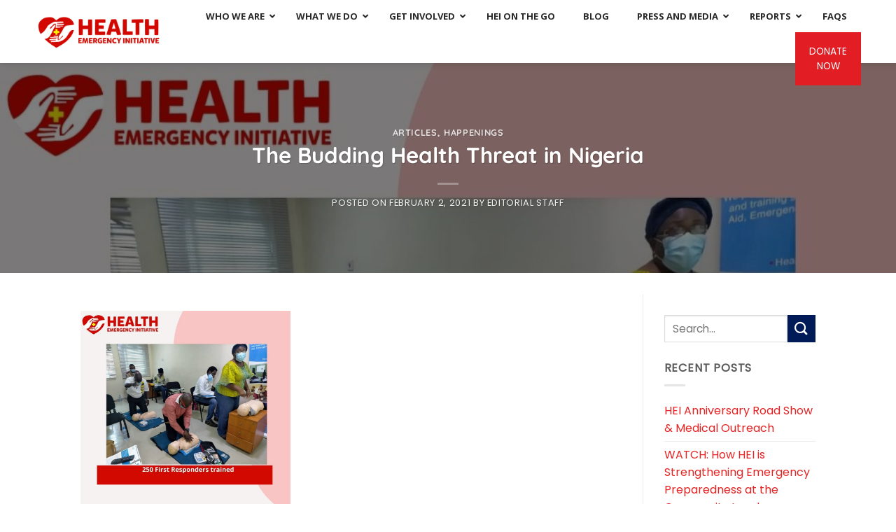

--- FILE ---
content_type: text/html; charset=UTF-8
request_url: https://hei.org.ng/the-budding-health-threat-in-nigeria/
body_size: 26959
content:
<!DOCTYPE html>
<html dir="ltr" lang="en-US" prefix="og: https://ogp.me/ns#" class="loading-site no-js">
<head>
	<meta charset="UTF-8" />
	<link rel="profile" href="https://gmpg.org/xfn/11" />
	<link rel="pingback" href="https://hei.org.ng/xmlrpc.php" />

	<script>(function(html){html.className = html.className.replace(/\bno-js\b/,'js')})(document.documentElement);</script>
<title>The Budding Health Threat in Nigeria - Health Emergency Initiative</title>
	<style>img:is([sizes="auto" i], [sizes^="auto," i]) { contain-intrinsic-size: 3000px 1500px }</style>
	
		<!-- All in One SEO 4.8.9 - aioseo.com -->
	<meta name="description" content="Have you heard of the budding health threat in Nigeria apart from Covid-19? In recent times, there have been increased frequency of deaths attributable to cardiac arrests. Cardiologists have expressed concerns that cardiac arrest –related deaths among Nigerians may be more common than previous thoughts. In recent times, particularly since the outbreak of the Covid-19" />
	<meta name="robots" content="max-image-preview:large" />
	<meta name="author" content="Editorial Staff"/>
	<link rel="canonical" href="https://hei.org.ng/the-budding-health-threat-in-nigeria/" />
	<meta name="generator" content="All in One SEO (AIOSEO) 4.8.9" />
		<meta property="og:locale" content="en_US" />
		<meta property="og:site_name" content="Health Emergency Initiative - Saving Lives!" />
		<meta property="og:type" content="article" />
		<meta property="og:title" content="The Budding Health Threat in Nigeria - Health Emergency Initiative" />
		<meta property="og:description" content="Have you heard of the budding health threat in Nigeria apart from Covid-19? In recent times, there have been increased frequency of deaths attributable to cardiac arrests. Cardiologists have expressed concerns that cardiac arrest –related deaths among Nigerians may be more common than previous thoughts. In recent times, particularly since the outbreak of the Covid-19" />
		<meta property="og:url" content="https://hei.org.ng/the-budding-health-threat-in-nigeria/" />
		<meta property="article:published_time" content="2021-02-02T09:02:01+00:00" />
		<meta property="article:modified_time" content="2021-02-02T09:02:06+00:00" />
		<meta name="twitter:card" content="summary_large_image" />
		<meta name="twitter:title" content="The Budding Health Threat in Nigeria - Health Emergency Initiative" />
		<meta name="twitter:description" content="Have you heard of the budding health threat in Nigeria apart from Covid-19? In recent times, there have been increased frequency of deaths attributable to cardiac arrests. Cardiologists have expressed concerns that cardiac arrest –related deaths among Nigerians may be more common than previous thoughts. In recent times, particularly since the outbreak of the Covid-19" />
		<script type="application/ld+json" class="aioseo-schema">
			{"@context":"https:\/\/schema.org","@graph":[{"@type":"BlogPosting","@id":"https:\/\/hei.org.ng\/the-budding-health-threat-in-nigeria\/#blogposting","name":"The Budding Health Threat in Nigeria - Health Emergency Initiative","headline":"The Budding Health Threat in Nigeria","author":{"@id":"https:\/\/hei.org.ng\/author\/hei_ngo\/#author"},"publisher":{"@id":"https:\/\/hei.org.ng\/#organization"},"image":{"@type":"ImageObject","url":"https:\/\/hei.org.ng\/wp-content\/uploads\/2021\/02\/2020-in-6.jpg","width":1080,"height":1080,"caption":"Cardiac arrest in Nigeria"},"datePublished":"2021-02-02T09:02:01+00:00","dateModified":"2021-02-02T09:02:06+00:00","inLanguage":"en-US","mainEntityOfPage":{"@id":"https:\/\/hei.org.ng\/the-budding-health-threat-in-nigeria\/#webpage"},"isPartOf":{"@id":"https:\/\/hei.org.ng\/the-budding-health-threat-in-nigeria\/#webpage"},"articleSection":"Articles, Happenings, Budding health threat in Nigeria, Health, Health Care, Health threat, healthcare, Nigeria, Nigeria's healthcare system, Threat"},{"@type":"BreadcrumbList","@id":"https:\/\/hei.org.ng\/the-budding-health-threat-in-nigeria\/#breadcrumblist","itemListElement":[{"@type":"ListItem","@id":"https:\/\/hei.org.ng#listItem","position":1,"name":"Home","item":"https:\/\/hei.org.ng","nextItem":{"@type":"ListItem","@id":"https:\/\/hei.org.ng\/category\/articles\/#listItem","name":"Articles"}},{"@type":"ListItem","@id":"https:\/\/hei.org.ng\/category\/articles\/#listItem","position":2,"name":"Articles","item":"https:\/\/hei.org.ng\/category\/articles\/","nextItem":{"@type":"ListItem","@id":"https:\/\/hei.org.ng\/the-budding-health-threat-in-nigeria\/#listItem","name":"The Budding Health Threat in Nigeria"},"previousItem":{"@type":"ListItem","@id":"https:\/\/hei.org.ng#listItem","name":"Home"}},{"@type":"ListItem","@id":"https:\/\/hei.org.ng\/the-budding-health-threat-in-nigeria\/#listItem","position":3,"name":"The Budding Health Threat in Nigeria","previousItem":{"@type":"ListItem","@id":"https:\/\/hei.org.ng\/category\/articles\/#listItem","name":"Articles"}}]},{"@type":"Organization","@id":"https:\/\/hei.org.ng\/#organization","name":"Health Emergency Initiative","description":"Saving Lives!","url":"https:\/\/hei.org.ng\/"},{"@type":"Person","@id":"https:\/\/hei.org.ng\/author\/hei_ngo\/#author","url":"https:\/\/hei.org.ng\/author\/hei_ngo\/","name":"Editorial Staff","image":{"@type":"ImageObject","@id":"https:\/\/hei.org.ng\/the-budding-health-threat-in-nigeria\/#authorImage","url":"https:\/\/secure.gravatar.com\/avatar\/6372727dc605ed09834669e8183a150c05502ca41b821b050c6dd0fec20c2009?s=96&d=mm&r=g","width":96,"height":96,"caption":"Editorial Staff"}},{"@type":"WebPage","@id":"https:\/\/hei.org.ng\/the-budding-health-threat-in-nigeria\/#webpage","url":"https:\/\/hei.org.ng\/the-budding-health-threat-in-nigeria\/","name":"The Budding Health Threat in Nigeria - Health Emergency Initiative","description":"Have you heard of the budding health threat in Nigeria apart from Covid-19? In recent times, there have been increased frequency of deaths attributable to cardiac arrests. Cardiologists have expressed concerns that cardiac arrest \u2013related deaths among Nigerians may be more common than previous thoughts. In recent times, particularly since the outbreak of the Covid-19","inLanguage":"en-US","isPartOf":{"@id":"https:\/\/hei.org.ng\/#website"},"breadcrumb":{"@id":"https:\/\/hei.org.ng\/the-budding-health-threat-in-nigeria\/#breadcrumblist"},"author":{"@id":"https:\/\/hei.org.ng\/author\/hei_ngo\/#author"},"creator":{"@id":"https:\/\/hei.org.ng\/author\/hei_ngo\/#author"},"image":{"@type":"ImageObject","url":"https:\/\/hei.org.ng\/wp-content\/uploads\/2021\/02\/2020-in-6.jpg","@id":"https:\/\/hei.org.ng\/the-budding-health-threat-in-nigeria\/#mainImage","width":1080,"height":1080,"caption":"Cardiac arrest in Nigeria"},"primaryImageOfPage":{"@id":"https:\/\/hei.org.ng\/the-budding-health-threat-in-nigeria\/#mainImage"},"datePublished":"2021-02-02T09:02:01+00:00","dateModified":"2021-02-02T09:02:06+00:00"},{"@type":"WebSite","@id":"https:\/\/hei.org.ng\/#website","url":"https:\/\/hei.org.ng\/","name":"Health Emergency Initiative","description":"Saving Lives!","inLanguage":"en-US","publisher":{"@id":"https:\/\/hei.org.ng\/#organization"}}]}
		</script>
		<!-- All in One SEO -->

<meta name="viewport" content="width=device-width, initial-scale=1" /><link rel='dns-prefetch' href='//fonts.googleapis.com' />
<link rel='prefetch' href='https://hei.org.ng/wp-content/themes/flatsome/assets/js/flatsome.js?ver=e1ad26bd5672989785e1' />
<link rel='prefetch' href='https://hei.org.ng/wp-content/themes/flatsome/assets/js/chunk.slider.js?ver=3.19.12' />
<link rel='prefetch' href='https://hei.org.ng/wp-content/themes/flatsome/assets/js/chunk.popups.js?ver=3.19.12' />
<link rel='prefetch' href='https://hei.org.ng/wp-content/themes/flatsome/assets/js/chunk.tooltips.js?ver=3.19.12' />
<link rel="alternate" type="application/rss+xml" title="Health Emergency Initiative &raquo; Feed" href="https://hei.org.ng/feed/" />
<link rel="alternate" type="application/rss+xml" title="Health Emergency Initiative &raquo; Comments Feed" href="https://hei.org.ng/comments/feed/" />
<link rel="alternate" type="application/rss+xml" title="Health Emergency Initiative &raquo; The Budding Health Threat in Nigeria Comments Feed" href="https://hei.org.ng/the-budding-health-threat-in-nigeria/feed/" />
		<!-- This site uses the Google Analytics by MonsterInsights plugin v9.9.0 - Using Analytics tracking - https://www.monsterinsights.com/ -->
							<script src="//www.googletagmanager.com/gtag/js?id=G-YQY4VKY3PG"  data-cfasync="false" data-wpfc-render="false" type="text/javascript" async></script>
			<script data-cfasync="false" data-wpfc-render="false" type="text/javascript">
				var mi_version = '9.9.0';
				var mi_track_user = true;
				var mi_no_track_reason = '';
								var MonsterInsightsDefaultLocations = {"page_location":"https:\/\/hei.org.ng\/the-budding-health-threat-in-nigeria\/"};
								if ( typeof MonsterInsightsPrivacyGuardFilter === 'function' ) {
					var MonsterInsightsLocations = (typeof MonsterInsightsExcludeQuery === 'object') ? MonsterInsightsPrivacyGuardFilter( MonsterInsightsExcludeQuery ) : MonsterInsightsPrivacyGuardFilter( MonsterInsightsDefaultLocations );
				} else {
					var MonsterInsightsLocations = (typeof MonsterInsightsExcludeQuery === 'object') ? MonsterInsightsExcludeQuery : MonsterInsightsDefaultLocations;
				}

								var disableStrs = [
										'ga-disable-G-YQY4VKY3PG',
									];

				/* Function to detect opted out users */
				function __gtagTrackerIsOptedOut() {
					for (var index = 0; index < disableStrs.length; index++) {
						if (document.cookie.indexOf(disableStrs[index] + '=true') > -1) {
							return true;
						}
					}

					return false;
				}

				/* Disable tracking if the opt-out cookie exists. */
				if (__gtagTrackerIsOptedOut()) {
					for (var index = 0; index < disableStrs.length; index++) {
						window[disableStrs[index]] = true;
					}
				}

				/* Opt-out function */
				function __gtagTrackerOptout() {
					for (var index = 0; index < disableStrs.length; index++) {
						document.cookie = disableStrs[index] + '=true; expires=Thu, 31 Dec 2099 23:59:59 UTC; path=/';
						window[disableStrs[index]] = true;
					}
				}

				if ('undefined' === typeof gaOptout) {
					function gaOptout() {
						__gtagTrackerOptout();
					}
				}
								window.dataLayer = window.dataLayer || [];

				window.MonsterInsightsDualTracker = {
					helpers: {},
					trackers: {},
				};
				if (mi_track_user) {
					function __gtagDataLayer() {
						dataLayer.push(arguments);
					}

					function __gtagTracker(type, name, parameters) {
						if (!parameters) {
							parameters = {};
						}

						if (parameters.send_to) {
							__gtagDataLayer.apply(null, arguments);
							return;
						}

						if (type === 'event') {
														parameters.send_to = monsterinsights_frontend.v4_id;
							var hookName = name;
							if (typeof parameters['event_category'] !== 'undefined') {
								hookName = parameters['event_category'] + ':' + name;
							}

							if (typeof MonsterInsightsDualTracker.trackers[hookName] !== 'undefined') {
								MonsterInsightsDualTracker.trackers[hookName](parameters);
							} else {
								__gtagDataLayer('event', name, parameters);
							}
							
						} else {
							__gtagDataLayer.apply(null, arguments);
						}
					}

					__gtagTracker('js', new Date());
					__gtagTracker('set', {
						'developer_id.dZGIzZG': true,
											});
					if ( MonsterInsightsLocations.page_location ) {
						__gtagTracker('set', MonsterInsightsLocations);
					}
										__gtagTracker('config', 'G-YQY4VKY3PG', {"forceSSL":"true","link_attribution":"true"} );
										window.gtag = __gtagTracker;										(function () {
						/* https://developers.google.com/analytics/devguides/collection/analyticsjs/ */
						/* ga and __gaTracker compatibility shim. */
						var noopfn = function () {
							return null;
						};
						var newtracker = function () {
							return new Tracker();
						};
						var Tracker = function () {
							return null;
						};
						var p = Tracker.prototype;
						p.get = noopfn;
						p.set = noopfn;
						p.send = function () {
							var args = Array.prototype.slice.call(arguments);
							args.unshift('send');
							__gaTracker.apply(null, args);
						};
						var __gaTracker = function () {
							var len = arguments.length;
							if (len === 0) {
								return;
							}
							var f = arguments[len - 1];
							if (typeof f !== 'object' || f === null || typeof f.hitCallback !== 'function') {
								if ('send' === arguments[0]) {
									var hitConverted, hitObject = false, action;
									if ('event' === arguments[1]) {
										if ('undefined' !== typeof arguments[3]) {
											hitObject = {
												'eventAction': arguments[3],
												'eventCategory': arguments[2],
												'eventLabel': arguments[4],
												'value': arguments[5] ? arguments[5] : 1,
											}
										}
									}
									if ('pageview' === arguments[1]) {
										if ('undefined' !== typeof arguments[2]) {
											hitObject = {
												'eventAction': 'page_view',
												'page_path': arguments[2],
											}
										}
									}
									if (typeof arguments[2] === 'object') {
										hitObject = arguments[2];
									}
									if (typeof arguments[5] === 'object') {
										Object.assign(hitObject, arguments[5]);
									}
									if ('undefined' !== typeof arguments[1].hitType) {
										hitObject = arguments[1];
										if ('pageview' === hitObject.hitType) {
											hitObject.eventAction = 'page_view';
										}
									}
									if (hitObject) {
										action = 'timing' === arguments[1].hitType ? 'timing_complete' : hitObject.eventAction;
										hitConverted = mapArgs(hitObject);
										__gtagTracker('event', action, hitConverted);
									}
								}
								return;
							}

							function mapArgs(args) {
								var arg, hit = {};
								var gaMap = {
									'eventCategory': 'event_category',
									'eventAction': 'event_action',
									'eventLabel': 'event_label',
									'eventValue': 'event_value',
									'nonInteraction': 'non_interaction',
									'timingCategory': 'event_category',
									'timingVar': 'name',
									'timingValue': 'value',
									'timingLabel': 'event_label',
									'page': 'page_path',
									'location': 'page_location',
									'title': 'page_title',
									'referrer' : 'page_referrer',
								};
								for (arg in args) {
																		if (!(!args.hasOwnProperty(arg) || !gaMap.hasOwnProperty(arg))) {
										hit[gaMap[arg]] = args[arg];
									} else {
										hit[arg] = args[arg];
									}
								}
								return hit;
							}

							try {
								f.hitCallback();
							} catch (ex) {
							}
						};
						__gaTracker.create = newtracker;
						__gaTracker.getByName = newtracker;
						__gaTracker.getAll = function () {
							return [];
						};
						__gaTracker.remove = noopfn;
						__gaTracker.loaded = true;
						window['__gaTracker'] = __gaTracker;
					})();
									} else {
										console.log("");
					(function () {
						function __gtagTracker() {
							return null;
						}

						window['__gtagTracker'] = __gtagTracker;
						window['gtag'] = __gtagTracker;
					})();
									}
			</script>
			
							<!-- / Google Analytics by MonsterInsights -->
		<script type="text/javascript">
/* <![CDATA[ */
window._wpemojiSettings = {"baseUrl":"https:\/\/s.w.org\/images\/core\/emoji\/16.0.1\/72x72\/","ext":".png","svgUrl":"https:\/\/s.w.org\/images\/core\/emoji\/16.0.1\/svg\/","svgExt":".svg","source":{"concatemoji":"https:\/\/hei.org.ng\/wp-includes\/js\/wp-emoji-release.min.js?ver=6.8.3"}};
/*! This file is auto-generated */
!function(s,n){var o,i,e;function c(e){try{var t={supportTests:e,timestamp:(new Date).valueOf()};sessionStorage.setItem(o,JSON.stringify(t))}catch(e){}}function p(e,t,n){e.clearRect(0,0,e.canvas.width,e.canvas.height),e.fillText(t,0,0);var t=new Uint32Array(e.getImageData(0,0,e.canvas.width,e.canvas.height).data),a=(e.clearRect(0,0,e.canvas.width,e.canvas.height),e.fillText(n,0,0),new Uint32Array(e.getImageData(0,0,e.canvas.width,e.canvas.height).data));return t.every(function(e,t){return e===a[t]})}function u(e,t){e.clearRect(0,0,e.canvas.width,e.canvas.height),e.fillText(t,0,0);for(var n=e.getImageData(16,16,1,1),a=0;a<n.data.length;a++)if(0!==n.data[a])return!1;return!0}function f(e,t,n,a){switch(t){case"flag":return n(e,"\ud83c\udff3\ufe0f\u200d\u26a7\ufe0f","\ud83c\udff3\ufe0f\u200b\u26a7\ufe0f")?!1:!n(e,"\ud83c\udde8\ud83c\uddf6","\ud83c\udde8\u200b\ud83c\uddf6")&&!n(e,"\ud83c\udff4\udb40\udc67\udb40\udc62\udb40\udc65\udb40\udc6e\udb40\udc67\udb40\udc7f","\ud83c\udff4\u200b\udb40\udc67\u200b\udb40\udc62\u200b\udb40\udc65\u200b\udb40\udc6e\u200b\udb40\udc67\u200b\udb40\udc7f");case"emoji":return!a(e,"\ud83e\udedf")}return!1}function g(e,t,n,a){var r="undefined"!=typeof WorkerGlobalScope&&self instanceof WorkerGlobalScope?new OffscreenCanvas(300,150):s.createElement("canvas"),o=r.getContext("2d",{willReadFrequently:!0}),i=(o.textBaseline="top",o.font="600 32px Arial",{});return e.forEach(function(e){i[e]=t(o,e,n,a)}),i}function t(e){var t=s.createElement("script");t.src=e,t.defer=!0,s.head.appendChild(t)}"undefined"!=typeof Promise&&(o="wpEmojiSettingsSupports",i=["flag","emoji"],n.supports={everything:!0,everythingExceptFlag:!0},e=new Promise(function(e){s.addEventListener("DOMContentLoaded",e,{once:!0})}),new Promise(function(t){var n=function(){try{var e=JSON.parse(sessionStorage.getItem(o));if("object"==typeof e&&"number"==typeof e.timestamp&&(new Date).valueOf()<e.timestamp+604800&&"object"==typeof e.supportTests)return e.supportTests}catch(e){}return null}();if(!n){if("undefined"!=typeof Worker&&"undefined"!=typeof OffscreenCanvas&&"undefined"!=typeof URL&&URL.createObjectURL&&"undefined"!=typeof Blob)try{var e="postMessage("+g.toString()+"("+[JSON.stringify(i),f.toString(),p.toString(),u.toString()].join(",")+"));",a=new Blob([e],{type:"text/javascript"}),r=new Worker(URL.createObjectURL(a),{name:"wpTestEmojiSupports"});return void(r.onmessage=function(e){c(n=e.data),r.terminate(),t(n)})}catch(e){}c(n=g(i,f,p,u))}t(n)}).then(function(e){for(var t in e)n.supports[t]=e[t],n.supports.everything=n.supports.everything&&n.supports[t],"flag"!==t&&(n.supports.everythingExceptFlag=n.supports.everythingExceptFlag&&n.supports[t]);n.supports.everythingExceptFlag=n.supports.everythingExceptFlag&&!n.supports.flag,n.DOMReady=!1,n.readyCallback=function(){n.DOMReady=!0}}).then(function(){return e}).then(function(){var e;n.supports.everything||(n.readyCallback(),(e=n.source||{}).concatemoji?t(e.concatemoji):e.wpemoji&&e.twemoji&&(t(e.twemoji),t(e.wpemoji)))}))}((window,document),window._wpemojiSettings);
/* ]]> */
</script>

<style id='wp-emoji-styles-inline-css' type='text/css'>

	img.wp-smiley, img.emoji {
		display: inline !important;
		border: none !important;
		box-shadow: none !important;
		height: 1em !important;
		width: 1em !important;
		margin: 0 0.07em !important;
		vertical-align: -0.1em !important;
		background: none !important;
		padding: 0 !important;
	}
</style>
<style id='wp-block-library-inline-css' type='text/css'>
:root{--wp-admin-theme-color:#007cba;--wp-admin-theme-color--rgb:0,124,186;--wp-admin-theme-color-darker-10:#006ba1;--wp-admin-theme-color-darker-10--rgb:0,107,161;--wp-admin-theme-color-darker-20:#005a87;--wp-admin-theme-color-darker-20--rgb:0,90,135;--wp-admin-border-width-focus:2px;--wp-block-synced-color:#7a00df;--wp-block-synced-color--rgb:122,0,223;--wp-bound-block-color:var(--wp-block-synced-color)}@media (min-resolution:192dpi){:root{--wp-admin-border-width-focus:1.5px}}.wp-element-button{cursor:pointer}:root{--wp--preset--font-size--normal:16px;--wp--preset--font-size--huge:42px}:root .has-very-light-gray-background-color{background-color:#eee}:root .has-very-dark-gray-background-color{background-color:#313131}:root .has-very-light-gray-color{color:#eee}:root .has-very-dark-gray-color{color:#313131}:root .has-vivid-green-cyan-to-vivid-cyan-blue-gradient-background{background:linear-gradient(135deg,#00d084,#0693e3)}:root .has-purple-crush-gradient-background{background:linear-gradient(135deg,#34e2e4,#4721fb 50%,#ab1dfe)}:root .has-hazy-dawn-gradient-background{background:linear-gradient(135deg,#faaca8,#dad0ec)}:root .has-subdued-olive-gradient-background{background:linear-gradient(135deg,#fafae1,#67a671)}:root .has-atomic-cream-gradient-background{background:linear-gradient(135deg,#fdd79a,#004a59)}:root .has-nightshade-gradient-background{background:linear-gradient(135deg,#330968,#31cdcf)}:root .has-midnight-gradient-background{background:linear-gradient(135deg,#020381,#2874fc)}.has-regular-font-size{font-size:1em}.has-larger-font-size{font-size:2.625em}.has-normal-font-size{font-size:var(--wp--preset--font-size--normal)}.has-huge-font-size{font-size:var(--wp--preset--font-size--huge)}.has-text-align-center{text-align:center}.has-text-align-left{text-align:left}.has-text-align-right{text-align:right}#end-resizable-editor-section{display:none}.aligncenter{clear:both}.items-justified-left{justify-content:flex-start}.items-justified-center{justify-content:center}.items-justified-right{justify-content:flex-end}.items-justified-space-between{justify-content:space-between}.screen-reader-text{border:0;clip-path:inset(50%);height:1px;margin:-1px;overflow:hidden;padding:0;position:absolute;width:1px;word-wrap:normal!important}.screen-reader-text:focus{background-color:#ddd;clip-path:none;color:#444;display:block;font-size:1em;height:auto;left:5px;line-height:normal;padding:15px 23px 14px;text-decoration:none;top:5px;width:auto;z-index:100000}html :where(.has-border-color){border-style:solid}html :where([style*=border-top-color]){border-top-style:solid}html :where([style*=border-right-color]){border-right-style:solid}html :where([style*=border-bottom-color]){border-bottom-style:solid}html :where([style*=border-left-color]){border-left-style:solid}html :where([style*=border-width]){border-style:solid}html :where([style*=border-top-width]){border-top-style:solid}html :where([style*=border-right-width]){border-right-style:solid}html :where([style*=border-bottom-width]){border-bottom-style:solid}html :where([style*=border-left-width]){border-left-style:solid}html :where(img[class*=wp-image-]){height:auto;max-width:100%}:where(figure){margin:0 0 1em}html :where(.is-position-sticky){--wp-admin--admin-bar--position-offset:var(--wp-admin--admin-bar--height,0px)}@media screen and (max-width:600px){html :where(.is-position-sticky){--wp-admin--admin-bar--position-offset:0px}}
</style>
<link rel='stylesheet' id='contact-form-7-css' href='https://hei.org.ng/wp-content/plugins/contact-form-7/includes/css/styles.css?ver=6.1.3' type='text/css' media='all' />
<link rel='stylesheet' id='display-medium-posts-css' href='https://hei.org.ng/wp-content/plugins/display-medium-posts/public/css/display-medium-posts-public.css?ver=1.0.0' type='text/css' media='all' />
<link rel='stylesheet' id='ace-owl-carousel-css' href='https://hei.org.ng/wp-content/plugins/display-medium-posts/public/vendors/owl-carousel/owl.carousel.css?ver=1.0.0' type='text/css' media='all' />
<link rel='stylesheet' id='ace-owl-theme-css' href='https://hei.org.ng/wp-content/plugins/display-medium-posts/public/vendors/owl-carousel/owl.theme.css?ver=1.0.0' type='text/css' media='all' />
<link rel='stylesheet' id='ubermenu-open-sans-css' href='//fonts.googleapis.com/css?family=Open+Sans%3A%2C300%2C400%2C700&#038;ver=6.8.3' type='text/css' media='all' />
<link rel='stylesheet' id='ubermenu-css' href='https://hei.org.ng/wp-content/plugins/ubermenu/pro/assets/css/ubermenu.min.css?ver=3.4' type='text/css' media='all' />
<link rel='stylesheet' id='ubermenu-shinyblack-css' href='https://hei.org.ng/wp-content/plugins/ubermenu/pro/assets/css/skins/shinyblack.css?ver=6.8.3' type='text/css' media='all' />
<link rel='stylesheet' id='ubermenu-font-awesome-all-css' href='https://hei.org.ng/wp-content/plugins/ubermenu/assets/fontawesome/fonts/css/fontawesome-all.min.css?ver=6.8.3' type='text/css' media='all' />
<link rel='stylesheet' id='flatsome-main-css' href='https://hei.org.ng/wp-content/themes/flatsome/assets/css/flatsome.css?ver=3.19.12' type='text/css' media='all' />
<style id='flatsome-main-inline-css' type='text/css'>
@font-face {
				font-family: "fl-icons";
				font-display: block;
				src: url(https://hei.org.ng/wp-content/themes/flatsome/assets/css/icons/fl-icons.eot?v=3.19.12);
				src:
					url(https://hei.org.ng/wp-content/themes/flatsome/assets/css/icons/fl-icons.eot#iefix?v=3.19.12) format("embedded-opentype"),
					url(https://hei.org.ng/wp-content/themes/flatsome/assets/css/icons/fl-icons.woff2?v=3.19.12) format("woff2"),
					url(https://hei.org.ng/wp-content/themes/flatsome/assets/css/icons/fl-icons.ttf?v=3.19.12) format("truetype"),
					url(https://hei.org.ng/wp-content/themes/flatsome/assets/css/icons/fl-icons.woff?v=3.19.12) format("woff"),
					url(https://hei.org.ng/wp-content/themes/flatsome/assets/css/icons/fl-icons.svg?v=3.19.12#fl-icons) format("svg");
			}
</style>
<link rel='stylesheet' id='flatsome-style-css' href='https://hei.org.ng/wp-content/themes/hei/style.css?ver=3.0' type='text/css' media='all' />
<script type="text/javascript" src="https://hei.org.ng/wp-content/plugins/google-analytics-for-wordpress/assets/js/frontend-gtag.min.js?ver=9.9.0" id="monsterinsights-frontend-script-js" async="async" data-wp-strategy="async"></script>
<script data-cfasync="false" data-wpfc-render="false" type="text/javascript" id='monsterinsights-frontend-script-js-extra'>/* <![CDATA[ */
var monsterinsights_frontend = {"js_events_tracking":"true","download_extensions":"doc,pdf,ppt,zip,xls,docx,pptx,xlsx","inbound_paths":"[{\"path\":\"\\\/go\\\/\",\"label\":\"affiliate\"},{\"path\":\"\\\/recommend\\\/\",\"label\":\"affiliate\"}]","home_url":"https:\/\/hei.org.ng","hash_tracking":"false","v4_id":"G-YQY4VKY3PG"};/* ]]> */
</script>
<script type="text/javascript" src="https://hei.org.ng/wp-includes/js/jquery/jquery.min.js?ver=3.7.1" id="jquery-core-js"></script>
<script type="text/javascript" src="https://hei.org.ng/wp-includes/js/jquery/jquery-migrate.min.js?ver=3.4.1" id="jquery-migrate-js"></script>
<script type="text/javascript" src="https://hei.org.ng/wp-content/plugins/display-medium-posts/public/vendors/owl-carousel/owl.carousel.js?ver=1.0.0" id="ace-owl-carousel-js-js"></script>
<link rel="https://api.w.org/" href="https://hei.org.ng/wp-json/" /><link rel="alternate" title="JSON" type="application/json" href="https://hei.org.ng/wp-json/wp/v2/posts/10738" /><link rel="EditURI" type="application/rsd+xml" title="RSD" href="https://hei.org.ng/xmlrpc.php?rsd" />
<meta name="generator" content="WordPress 6.8.3" />
<link rel='shortlink' href='https://hei.org.ng/?p=10738' />
<link rel="alternate" title="oEmbed (JSON)" type="application/json+oembed" href="https://hei.org.ng/wp-json/oembed/1.0/embed?url=https%3A%2F%2Fhei.org.ng%2Fthe-budding-health-threat-in-nigeria%2F" />
<link rel="alternate" title="oEmbed (XML)" type="text/xml+oembed" href="https://hei.org.ng/wp-json/oembed/1.0/embed?url=https%3A%2F%2Fhei.org.ng%2Fthe-budding-health-threat-in-nigeria%2F&#038;format=xml" />

<!-- Google tag (gtag.js) -->
<script async src="https://www.googletagmanager.com/gtag/js?id=G-MDY6RSF7MH"></script>
<script>
  window.dataLayer = window.dataLayer || [];
  function gtag(){dataLayer.push(arguments);}
  gtag('js', new Date());

  gtag('config', 'G-MDY6RSF7MH');
</script>

<meta name="google-site-verification" content="Zo59srREi3smm9a5-AkQZ3h71MZIZZ0dllyfqceCcR0" />


<style id="ubermenu-custom-generated-css">
/** UberMenu Custom Menu Styles (Customizer) **/
/* main */
 .ubermenu.ubermenu-main { background:none; border:none; box-shadow:none; }
 .ubermenu.ubermenu-main .ubermenu-item-level-0 > .ubermenu-target { border:none; box-shadow:none; }
 .ubermenu.ubermenu-main.ubermenu-horizontal .ubermenu-submenu-drop.ubermenu-submenu-align-left_edge_bar, .ubermenu.ubermenu-main.ubermenu-horizontal .ubermenu-submenu-drop.ubermenu-submenu-align-full_width { left:0; }
 .ubermenu.ubermenu-main.ubermenu-horizontal .ubermenu-item-level-0.ubermenu-active > .ubermenu-submenu-drop, .ubermenu.ubermenu-main.ubermenu-horizontal:not(.ubermenu-transition-shift) .ubermenu-item-level-0 > .ubermenu-submenu-drop { margin-top:0; }
 .ubermenu-main .ubermenu-item-level-0 > .ubermenu-target { font-size:13px; text-transform:uppercase; color:#282828; }
 .ubermenu-main .ubermenu-nav .ubermenu-item.ubermenu-item-level-0 > .ubermenu-target { font-weight:bold; }
 .ubermenu.ubermenu-main .ubermenu-item-level-0:hover > .ubermenu-target, .ubermenu-main .ubermenu-item-level-0.ubermenu-active > .ubermenu-target { color:#161616; background:#ffa500; }
 .ubermenu-main .ubermenu-item-level-0.ubermenu-current-menu-item > .ubermenu-target, .ubermenu-main .ubermenu-item-level-0.ubermenu-current-menu-parent > .ubermenu-target, .ubermenu-main .ubermenu-item-level-0.ubermenu-current-menu-ancestor > .ubermenu-target { color:#ffffff; background:#ffa500; }
 .ubermenu-main .ubermenu-item.ubermenu-item-level-0 > .ubermenu-highlight { color:#ffa500; }
 .ubermenu-main .ubermenu-submenu .ubermenu-item-header > .ubermenu-target, .ubermenu-main .ubermenu-tab > .ubermenu-target { font-size:13px; }
 .ubermenu-main .ubermenu-nav .ubermenu-submenu .ubermenu-item-header > .ubermenu-target { font-weight:bold; }
 .ubermenu-main .ubermenu-item-normal > .ubermenu-target { font-size:13px; }
 .ubermenu-main, .ubermenu-main .ubermenu-target, .ubermenu-main .ubermenu-nav .ubermenu-item-level-0 .ubermenu-target, .ubermenu-main div, .ubermenu-main p, .ubermenu-main input { font-family:'Open Sans', sans-serif; }


/* Status: Loaded from Transient */

</style><link rel="icon" href="https://hei.org.ng/wp-content/uploads/2018/03/cropped-favicone-HEI-32x32.png" sizes="32x32" />
<link rel="icon" href="https://hei.org.ng/wp-content/uploads/2018/03/cropped-favicone-HEI-192x192.png" sizes="192x192" />
<link rel="apple-touch-icon" href="https://hei.org.ng/wp-content/uploads/2018/03/cropped-favicone-HEI-180x180.png" />
<meta name="msapplication-TileImage" content="https://hei.org.ng/wp-content/uploads/2018/03/cropped-favicone-HEI-270x270.png" />
<style id="custom-css" type="text/css">:root {--primary-color: #d20800;--fs-color-primary: #d20800;--fs-color-secondary: #011b58;--fs-color-success: #03c845;--fs-color-alert: #ffa500;--fs-experimental-link-color: #e62222;--fs-experimental-link-color-hover: #1d6abd;}.tooltipster-base {--tooltip-color: #fff;--tooltip-bg-color: #000;}.off-canvas-right .mfp-content, .off-canvas-left .mfp-content {--drawer-width: 300px;}.header-main{height: 90px}#logo img{max-height: 90px}#logo{width:200px;}#logo img{padding:5px 0;}.stuck #logo img{padding:2px 0;}.header-bottom{min-height: 55px}.header-top{min-height: 30px}.transparent .header-main{height: 75px}.transparent #logo img{max-height: 75px}.has-transparent + .page-title:first-of-type,.has-transparent + #main > .page-title,.has-transparent + #main > div > .page-title,.has-transparent + #main .page-header-wrapper:first-of-type .page-title{padding-top: 75px;}.header.show-on-scroll,.stuck .header-main{height:79px!important}.stuck #logo img{max-height: 79px!important}.header-bg-color {background-color: #000000}.header-bottom {background-color: #c63e31}.header-main .nav > li > a{line-height: 30px }.stuck .header-main .nav > li > a{line-height: 50px }@media (max-width: 549px) {.header-main{height: 70px}#logo img{max-height: 70px}}.nav-dropdown{font-size:100%}.header-top{background-color:rgba(221,35,35,0.83)!important;}body{color: #5b5b5b}h1,h2,h3,h4,h5,h6,.heading-font{color: #353535;}body{font-size: 100%;}@media screen and (max-width: 549px){body{font-size: 80%;}}body{font-family: Poppins, sans-serif;}body {font-weight: 400;font-style: normal;}.nav > li > a {font-family: "Open Sans", sans-serif;}.mobile-sidebar-levels-2 .nav > li > ul > li > a {font-family: "Open Sans", sans-serif;}.nav > li > a,.mobile-sidebar-levels-2 .nav > li > ul > li > a {font-weight: 400;font-style: normal;}h1,h2,h3,h4,h5,h6,.heading-font, .off-canvas-center .nav-sidebar.nav-vertical > li > a{font-family: Quicksand, sans-serif;}h1,h2,h3,h4,h5,h6,.heading-font,.banner h1,.banner h2 {font-weight: 700;font-style: normal;}.alt-font{font-family: "Dancing Script", sans-serif;}.alt-font {font-weight: 400!important;font-style: normal!important;}.header:not(.transparent) .header-nav-main.nav > li > a {color: #000000;}.header:not(.transparent) .header-nav-main.nav > li > a:hover,.header:not(.transparent) .header-nav-main.nav > li.active > a,.header:not(.transparent) .header-nav-main.nav > li.current > a,.header:not(.transparent) .header-nav-main.nav > li > a.active,.header:not(.transparent) .header-nav-main.nav > li > a.current{color: #ffffff;}.header-nav-main.nav-line-bottom > li > a:before,.header-nav-main.nav-line-grow > li > a:before,.header-nav-main.nav-line > li > a:before,.header-nav-main.nav-box > li > a:hover,.header-nav-main.nav-box > li.active > a,.header-nav-main.nav-pills > li > a:hover,.header-nav-main.nav-pills > li.active > a{color:#FFF!important;background-color: #ffffff;}.absolute-footer, html{background-color: #ffffff}.nav-vertical-fly-out > li + li {border-top-width: 1px; border-top-style: solid;}.label-new.menu-item > a:after{content:"New";}.label-hot.menu-item > a:after{content:"Hot";}.label-sale.menu-item > a:after{content:"Sale";}.label-popular.menu-item > a:after{content:"Popular";}</style>		<style type="text/css" id="wp-custom-css">
			.header-inner {
	    background-color: #fff;
    /*border-top-left-radius: 30px;
    border-bottom-right-radius: 30px; */
	padding: 0 50px;
}
.header-top {
 background-color: rgba(255, 255, 255, .4);
/*
	margin-bottom: 15px;
	*/
	}

.donate-button {
    position: relative;
    top: 0px;
    right: 0px;
    z-index: 5;
	}
	
	.donate-button .headbutton {
    border: none;
    display: inline-block;
    background-color: #E21D24;
    padding: 17px 10px;
    padding-left: 20px;
    padding-right: 20px;
    color: #fff;
    text-align: center;
    text-transform: uppercase;
    outline: none;
    margin-right: 0;
}

.donate-button .headbutton:hover {
	background-color: #ff7107;
	}
	
/*

.head-contact-info {
        float: left;
}

.headitem {
    position: relative;
    display: inline-block;
    padding-left: 70px;
    margin-right: 40px;
}

.head-icon-box {
    position: absolute;
    top: 0px;
    left: 0px;
    width: 53px;
    height: 53px;
    border-radius: 50%;
    text-align: center;
    line-height: 53px;
    border: 2px solid #f6d163; 
}

.nav>li.header-divider {
    border-left: 1px solid rgba(0,0,0,0.1);
    height: 30px;
    vertical-align: middle;
    position: relative;
    margin: 15px;	
}


.nav {
    max-height: 70px;
}

*/
.header-wrapper {
    background-color: #fff;
}


/** Start Envato Elements CSS: Block Kit 5 (72-3-34d2cc762876498c8f6be5405a48e6e2) **/

.envato-block__preview{overflow: visible;}

/*Kit 69 Custom Styling for buttons */
.envato-kit-69-slide-btn .elementor-button,
.envato-kit-69-cta-btn .elementor-button,
.envato-kit-69-flip-btn .elementor-button{
	border-left: 0px !important;
	border-bottom: 0px !important;
	border-right: 0px !important;
	padding: 15px 0 0 !important;
}
.envato-kit-69-slide-btn .elementor-slide-button:hover,
.envato-kit-69-cta-btn .elementor-button:hover,
.envato-kit-69-flip-btn .elementor-button:hover{
	margin-bottom: 20px;
}
.envato-kit-69-menu .elementor-nav-menu--main a:hover{
	margin-top: -7px;
	padding-top: 4px;
	border-bottom: 1px solid #FFF;
}
/* Fix menu dropdown width */
.envato-kit-69-menu .elementor-nav-menu--dropdown{
	width: 100% !important;
}

/** End Envato Elements CSS: Block Kit 5 (72-3-34d2cc762876498c8f6be5405a48e6e2) **/

		</style>
		<style id="kirki-inline-styles">/* vietnamese */
@font-face {
  font-family: 'Quicksand';
  font-style: normal;
  font-weight: 700;
  font-display: swap;
  src: url(https://hei.org.ng/wp-content/fonts/quicksand/6xK-dSZaM9iE8KbpRA_LJ3z8mH9BOJvgkBgv58m-wi40.woff2) format('woff2');
  unicode-range: U+0102-0103, U+0110-0111, U+0128-0129, U+0168-0169, U+01A0-01A1, U+01AF-01B0, U+0300-0301, U+0303-0304, U+0308-0309, U+0323, U+0329, U+1EA0-1EF9, U+20AB;
}
/* latin-ext */
@font-face {
  font-family: 'Quicksand';
  font-style: normal;
  font-weight: 700;
  font-display: swap;
  src: url(https://hei.org.ng/wp-content/fonts/quicksand/6xK-dSZaM9iE8KbpRA_LJ3z8mH9BOJvgkBgv58i-wi40.woff2) format('woff2');
  unicode-range: U+0100-02BA, U+02BD-02C5, U+02C7-02CC, U+02CE-02D7, U+02DD-02FF, U+0304, U+0308, U+0329, U+1D00-1DBF, U+1E00-1E9F, U+1EF2-1EFF, U+2020, U+20A0-20AB, U+20AD-20C0, U+2113, U+2C60-2C7F, U+A720-A7FF;
}
/* latin */
@font-face {
  font-family: 'Quicksand';
  font-style: normal;
  font-weight: 700;
  font-display: swap;
  src: url(https://hei.org.ng/wp-content/fonts/quicksand/6xK-dSZaM9iE8KbpRA_LJ3z8mH9BOJvgkBgv58a-wg.woff2) format('woff2');
  unicode-range: U+0000-00FF, U+0131, U+0152-0153, U+02BB-02BC, U+02C6, U+02DA, U+02DC, U+0304, U+0308, U+0329, U+2000-206F, U+20AC, U+2122, U+2191, U+2193, U+2212, U+2215, U+FEFF, U+FFFD;
}/* devanagari */
@font-face {
  font-family: 'Poppins';
  font-style: normal;
  font-weight: 400;
  font-display: swap;
  src: url(https://hei.org.ng/wp-content/fonts/poppins/pxiEyp8kv8JHgFVrJJbecmNE.woff2) format('woff2');
  unicode-range: U+0900-097F, U+1CD0-1CF9, U+200C-200D, U+20A8, U+20B9, U+20F0, U+25CC, U+A830-A839, U+A8E0-A8FF, U+11B00-11B09;
}
/* latin-ext */
@font-face {
  font-family: 'Poppins';
  font-style: normal;
  font-weight: 400;
  font-display: swap;
  src: url(https://hei.org.ng/wp-content/fonts/poppins/pxiEyp8kv8JHgFVrJJnecmNE.woff2) format('woff2');
  unicode-range: U+0100-02BA, U+02BD-02C5, U+02C7-02CC, U+02CE-02D7, U+02DD-02FF, U+0304, U+0308, U+0329, U+1D00-1DBF, U+1E00-1E9F, U+1EF2-1EFF, U+2020, U+20A0-20AB, U+20AD-20C0, U+2113, U+2C60-2C7F, U+A720-A7FF;
}
/* latin */
@font-face {
  font-family: 'Poppins';
  font-style: normal;
  font-weight: 400;
  font-display: swap;
  src: url(https://hei.org.ng/wp-content/fonts/poppins/pxiEyp8kv8JHgFVrJJfecg.woff2) format('woff2');
  unicode-range: U+0000-00FF, U+0131, U+0152-0153, U+02BB-02BC, U+02C6, U+02DA, U+02DC, U+0304, U+0308, U+0329, U+2000-206F, U+20AC, U+2122, U+2191, U+2193, U+2212, U+2215, U+FEFF, U+FFFD;
}/* cyrillic-ext */
@font-face {
  font-family: 'Open Sans';
  font-style: normal;
  font-weight: 400;
  font-stretch: 100%;
  font-display: swap;
  src: url(https://hei.org.ng/wp-content/fonts/open-sans/memSYaGs126MiZpBA-UvWbX2vVnXBbObj2OVZyOOSr4dVJWUgsjZ0B4taVIGxA.woff2) format('woff2');
  unicode-range: U+0460-052F, U+1C80-1C8A, U+20B4, U+2DE0-2DFF, U+A640-A69F, U+FE2E-FE2F;
}
/* cyrillic */
@font-face {
  font-family: 'Open Sans';
  font-style: normal;
  font-weight: 400;
  font-stretch: 100%;
  font-display: swap;
  src: url(https://hei.org.ng/wp-content/fonts/open-sans/memSYaGs126MiZpBA-UvWbX2vVnXBbObj2OVZyOOSr4dVJWUgsjZ0B4kaVIGxA.woff2) format('woff2');
  unicode-range: U+0301, U+0400-045F, U+0490-0491, U+04B0-04B1, U+2116;
}
/* greek-ext */
@font-face {
  font-family: 'Open Sans';
  font-style: normal;
  font-weight: 400;
  font-stretch: 100%;
  font-display: swap;
  src: url(https://hei.org.ng/wp-content/fonts/open-sans/memSYaGs126MiZpBA-UvWbX2vVnXBbObj2OVZyOOSr4dVJWUgsjZ0B4saVIGxA.woff2) format('woff2');
  unicode-range: U+1F00-1FFF;
}
/* greek */
@font-face {
  font-family: 'Open Sans';
  font-style: normal;
  font-weight: 400;
  font-stretch: 100%;
  font-display: swap;
  src: url(https://hei.org.ng/wp-content/fonts/open-sans/memSYaGs126MiZpBA-UvWbX2vVnXBbObj2OVZyOOSr4dVJWUgsjZ0B4jaVIGxA.woff2) format('woff2');
  unicode-range: U+0370-0377, U+037A-037F, U+0384-038A, U+038C, U+038E-03A1, U+03A3-03FF;
}
/* hebrew */
@font-face {
  font-family: 'Open Sans';
  font-style: normal;
  font-weight: 400;
  font-stretch: 100%;
  font-display: swap;
  src: url(https://hei.org.ng/wp-content/fonts/open-sans/memSYaGs126MiZpBA-UvWbX2vVnXBbObj2OVZyOOSr4dVJWUgsjZ0B4iaVIGxA.woff2) format('woff2');
  unicode-range: U+0307-0308, U+0590-05FF, U+200C-2010, U+20AA, U+25CC, U+FB1D-FB4F;
}
/* math */
@font-face {
  font-family: 'Open Sans';
  font-style: normal;
  font-weight: 400;
  font-stretch: 100%;
  font-display: swap;
  src: url(https://hei.org.ng/wp-content/fonts/open-sans/memSYaGs126MiZpBA-UvWbX2vVnXBbObj2OVZyOOSr4dVJWUgsjZ0B5caVIGxA.woff2) format('woff2');
  unicode-range: U+0302-0303, U+0305, U+0307-0308, U+0310, U+0312, U+0315, U+031A, U+0326-0327, U+032C, U+032F-0330, U+0332-0333, U+0338, U+033A, U+0346, U+034D, U+0391-03A1, U+03A3-03A9, U+03B1-03C9, U+03D1, U+03D5-03D6, U+03F0-03F1, U+03F4-03F5, U+2016-2017, U+2034-2038, U+203C, U+2040, U+2043, U+2047, U+2050, U+2057, U+205F, U+2070-2071, U+2074-208E, U+2090-209C, U+20D0-20DC, U+20E1, U+20E5-20EF, U+2100-2112, U+2114-2115, U+2117-2121, U+2123-214F, U+2190, U+2192, U+2194-21AE, U+21B0-21E5, U+21F1-21F2, U+21F4-2211, U+2213-2214, U+2216-22FF, U+2308-230B, U+2310, U+2319, U+231C-2321, U+2336-237A, U+237C, U+2395, U+239B-23B7, U+23D0, U+23DC-23E1, U+2474-2475, U+25AF, U+25B3, U+25B7, U+25BD, U+25C1, U+25CA, U+25CC, U+25FB, U+266D-266F, U+27C0-27FF, U+2900-2AFF, U+2B0E-2B11, U+2B30-2B4C, U+2BFE, U+3030, U+FF5B, U+FF5D, U+1D400-1D7FF, U+1EE00-1EEFF;
}
/* symbols */
@font-face {
  font-family: 'Open Sans';
  font-style: normal;
  font-weight: 400;
  font-stretch: 100%;
  font-display: swap;
  src: url(https://hei.org.ng/wp-content/fonts/open-sans/memSYaGs126MiZpBA-UvWbX2vVnXBbObj2OVZyOOSr4dVJWUgsjZ0B5OaVIGxA.woff2) format('woff2');
  unicode-range: U+0001-000C, U+000E-001F, U+007F-009F, U+20DD-20E0, U+20E2-20E4, U+2150-218F, U+2190, U+2192, U+2194-2199, U+21AF, U+21E6-21F0, U+21F3, U+2218-2219, U+2299, U+22C4-22C6, U+2300-243F, U+2440-244A, U+2460-24FF, U+25A0-27BF, U+2800-28FF, U+2921-2922, U+2981, U+29BF, U+29EB, U+2B00-2BFF, U+4DC0-4DFF, U+FFF9-FFFB, U+10140-1018E, U+10190-1019C, U+101A0, U+101D0-101FD, U+102E0-102FB, U+10E60-10E7E, U+1D2C0-1D2D3, U+1D2E0-1D37F, U+1F000-1F0FF, U+1F100-1F1AD, U+1F1E6-1F1FF, U+1F30D-1F30F, U+1F315, U+1F31C, U+1F31E, U+1F320-1F32C, U+1F336, U+1F378, U+1F37D, U+1F382, U+1F393-1F39F, U+1F3A7-1F3A8, U+1F3AC-1F3AF, U+1F3C2, U+1F3C4-1F3C6, U+1F3CA-1F3CE, U+1F3D4-1F3E0, U+1F3ED, U+1F3F1-1F3F3, U+1F3F5-1F3F7, U+1F408, U+1F415, U+1F41F, U+1F426, U+1F43F, U+1F441-1F442, U+1F444, U+1F446-1F449, U+1F44C-1F44E, U+1F453, U+1F46A, U+1F47D, U+1F4A3, U+1F4B0, U+1F4B3, U+1F4B9, U+1F4BB, U+1F4BF, U+1F4C8-1F4CB, U+1F4D6, U+1F4DA, U+1F4DF, U+1F4E3-1F4E6, U+1F4EA-1F4ED, U+1F4F7, U+1F4F9-1F4FB, U+1F4FD-1F4FE, U+1F503, U+1F507-1F50B, U+1F50D, U+1F512-1F513, U+1F53E-1F54A, U+1F54F-1F5FA, U+1F610, U+1F650-1F67F, U+1F687, U+1F68D, U+1F691, U+1F694, U+1F698, U+1F6AD, U+1F6B2, U+1F6B9-1F6BA, U+1F6BC, U+1F6C6-1F6CF, U+1F6D3-1F6D7, U+1F6E0-1F6EA, U+1F6F0-1F6F3, U+1F6F7-1F6FC, U+1F700-1F7FF, U+1F800-1F80B, U+1F810-1F847, U+1F850-1F859, U+1F860-1F887, U+1F890-1F8AD, U+1F8B0-1F8BB, U+1F8C0-1F8C1, U+1F900-1F90B, U+1F93B, U+1F946, U+1F984, U+1F996, U+1F9E9, U+1FA00-1FA6F, U+1FA70-1FA7C, U+1FA80-1FA89, U+1FA8F-1FAC6, U+1FACE-1FADC, U+1FADF-1FAE9, U+1FAF0-1FAF8, U+1FB00-1FBFF;
}
/* vietnamese */
@font-face {
  font-family: 'Open Sans';
  font-style: normal;
  font-weight: 400;
  font-stretch: 100%;
  font-display: swap;
  src: url(https://hei.org.ng/wp-content/fonts/open-sans/memSYaGs126MiZpBA-UvWbX2vVnXBbObj2OVZyOOSr4dVJWUgsjZ0B4vaVIGxA.woff2) format('woff2');
  unicode-range: U+0102-0103, U+0110-0111, U+0128-0129, U+0168-0169, U+01A0-01A1, U+01AF-01B0, U+0300-0301, U+0303-0304, U+0308-0309, U+0323, U+0329, U+1EA0-1EF9, U+20AB;
}
/* latin-ext */
@font-face {
  font-family: 'Open Sans';
  font-style: normal;
  font-weight: 400;
  font-stretch: 100%;
  font-display: swap;
  src: url(https://hei.org.ng/wp-content/fonts/open-sans/memSYaGs126MiZpBA-UvWbX2vVnXBbObj2OVZyOOSr4dVJWUgsjZ0B4uaVIGxA.woff2) format('woff2');
  unicode-range: U+0100-02BA, U+02BD-02C5, U+02C7-02CC, U+02CE-02D7, U+02DD-02FF, U+0304, U+0308, U+0329, U+1D00-1DBF, U+1E00-1E9F, U+1EF2-1EFF, U+2020, U+20A0-20AB, U+20AD-20C0, U+2113, U+2C60-2C7F, U+A720-A7FF;
}
/* latin */
@font-face {
  font-family: 'Open Sans';
  font-style: normal;
  font-weight: 400;
  font-stretch: 100%;
  font-display: swap;
  src: url(https://hei.org.ng/wp-content/fonts/open-sans/memSYaGs126MiZpBA-UvWbX2vVnXBbObj2OVZyOOSr4dVJWUgsjZ0B4gaVI.woff2) format('woff2');
  unicode-range: U+0000-00FF, U+0131, U+0152-0153, U+02BB-02BC, U+02C6, U+02DA, U+02DC, U+0304, U+0308, U+0329, U+2000-206F, U+20AC, U+2122, U+2191, U+2193, U+2212, U+2215, U+FEFF, U+FFFD;
}/* vietnamese */
@font-face {
  font-family: 'Dancing Script';
  font-style: normal;
  font-weight: 400;
  font-display: swap;
  src: url(https://hei.org.ng/wp-content/fonts/dancing-script/If2cXTr6YS-zF4S-kcSWSVi_sxjsohD9F50Ruu7BMSo3Rep8ltA.woff2) format('woff2');
  unicode-range: U+0102-0103, U+0110-0111, U+0128-0129, U+0168-0169, U+01A0-01A1, U+01AF-01B0, U+0300-0301, U+0303-0304, U+0308-0309, U+0323, U+0329, U+1EA0-1EF9, U+20AB;
}
/* latin-ext */
@font-face {
  font-family: 'Dancing Script';
  font-style: normal;
  font-weight: 400;
  font-display: swap;
  src: url(https://hei.org.ng/wp-content/fonts/dancing-script/If2cXTr6YS-zF4S-kcSWSVi_sxjsohD9F50Ruu7BMSo3ROp8ltA.woff2) format('woff2');
  unicode-range: U+0100-02BA, U+02BD-02C5, U+02C7-02CC, U+02CE-02D7, U+02DD-02FF, U+0304, U+0308, U+0329, U+1D00-1DBF, U+1E00-1E9F, U+1EF2-1EFF, U+2020, U+20A0-20AB, U+20AD-20C0, U+2113, U+2C60-2C7F, U+A720-A7FF;
}
/* latin */
@font-face {
  font-family: 'Dancing Script';
  font-style: normal;
  font-weight: 400;
  font-display: swap;
  src: url(https://hei.org.ng/wp-content/fonts/dancing-script/If2cXTr6YS-zF4S-kcSWSVi_sxjsohD9F50Ruu7BMSo3Sup8.woff2) format('woff2');
  unicode-range: U+0000-00FF, U+0131, U+0152-0153, U+02BB-02BC, U+02C6, U+02DA, U+02DC, U+0304, U+0308, U+0329, U+2000-206F, U+20AC, U+2122, U+2191, U+2193, U+2212, U+2215, U+FEFF, U+FFFD;
}</style></head>

<body class="wp-singular post-template-default single single-post postid-10738 single-format-standard wp-theme-flatsome wp-child-theme-hei header-shadow lightbox nav-dropdown-has-arrow nav-dropdown-has-shadow nav-dropdown-has-border">


<a class="skip-link screen-reader-text" href="#main">Skip to content</a>

<div id="wrapper">

	
	<header id="header" class="header header-full-width has-sticky sticky-fade">
		<div class="header-wrapper">
			<div id="masthead" class="header-main ">
      <div class="header-inner flex-row container logo-left medium-logo-center" role="navigation">

          <!-- Logo -->
          <div id="logo" class="flex-col logo">
            
<!-- Header logo -->
<a href="https://hei.org.ng/" title="Health Emergency Initiative - Saving Lives!" rel="home">
		<img width="464" height="150" src="https://hei.org.ng/wp-content/uploads/2018/04/HEI-Logo.png" class="header_logo header-logo" alt="Health Emergency Initiative"/><img  width="464" height="150" src="https://hei.org.ng/wp-content/uploads/2018/04/HEI-Logo.png" class="header-logo-dark" alt="Health Emergency Initiative"/></a>
          </div>

          <!-- Mobile Left Elements -->
          <div class="flex-col show-for-medium flex-left">
            <ul class="mobile-nav nav nav-left ">
              <li class="nav-icon has-icon">
  <div class="header-button">		<a href="#" data-open="#main-menu" data-pos="center" data-bg="main-menu-overlay" data-color="" class="icon primary button round is-small" aria-label="Menu" aria-controls="main-menu" aria-expanded="false">

		  <i class="icon-menu" ></i>
		  <span class="menu-title uppercase hide-for-small">Menu</span>		</a>
	 </div> </li>
            </ul>
          </div>

          <!-- Left Elements -->
          <div class="flex-col hide-for-medium flex-left
            flex-grow">
            <ul class="header-nav header-nav-main nav nav-left  nav-box nav-uppercase" >
                          </ul>
          </div>

          <!-- Right Elements -->
          <div class="flex-col hide-for-medium flex-right">
            <ul class="header-nav header-nav-main nav nav-right  nav-box nav-uppercase">
              
<!-- UberMenu [Configuration:main] [Theme Loc:primary] [Integration:auto] -->
<div class="ubermenu-responsive-toggle ubermenu-responsive-toggle-main ubermenu-skin-shinyblack ubermenu-loc-primary ubermenu-responsive-toggle-content-align-left ubermenu-responsive-toggle-align-full " data-ubermenu-target="ubermenu-main-16-primary-2"><i class="fas fa-bars"></i>Menu</div><nav id="ubermenu-main-16-primary-2" class="ubermenu ubermenu-nojs ubermenu-main ubermenu-menu-16 ubermenu-loc-primary ubermenu-responsive ubermenu-responsive-default ubermenu-responsive-collapse ubermenu-horizontal ubermenu-transition-slide ubermenu-trigger-hover_intent ubermenu-skin-shinyblack ubermenu-has-border ubermenu-bar-align-right ubermenu-items-align-auto ubermenu-bound ubermenu-sub-indicators ubermenu-retractors-responsive ubermenu-submenu-indicator-closes"><ul id="ubermenu-nav-main-16-primary" class="ubermenu-nav"><li id="menu-item-37" class="ubermenu-item ubermenu-item-type-post_type ubermenu-item-object-page ubermenu-item-has-children ubermenu-item-37 ubermenu-item-level-0 ubermenu-column ubermenu-column-auto ubermenu-has-submenu-drop ubermenu-has-submenu-flyout" ><a class="ubermenu-target ubermenu-item-layout-default ubermenu-item-layout-text_only" href="https://hei.org.ng/who-we-are/" tabindex="0"><span class="ubermenu-target-title ubermenu-target-text">Who we Are</span><i class="ubermenu-sub-indicator fas fa-angle-down"></i></a><ul  class="ubermenu-submenu ubermenu-submenu-id-37 ubermenu-submenu-type-flyout ubermenu-submenu-drop ubermenu-submenu-align-left_edge_item ubermenu-submenu-content-align-left"  ><li id="menu-item-6274" class="ubermenu-item ubermenu-item-type-post_type ubermenu-item-object-page ubermenu-item-6274 ubermenu-item-auto ubermenu-item-normal ubermenu-item-level-1" ><a class="ubermenu-target ubermenu-item-layout-default ubermenu-item-layout-text_only" href="https://hei.org.ng/who-we-are/our-story/"><span class="ubermenu-target-title ubermenu-target-text">OUR STORY</span></a></li><li id="menu-item-6065" class="ubermenu-item ubermenu-item-type-post_type ubermenu-item-object-page ubermenu-item-6065 ubermenu-item-auto ubermenu-item-normal ubermenu-item-level-1" ><a class="ubermenu-target ubermenu-item-layout-default ubermenu-item-layout-text_only" href="https://hei.org.ng/who-we-are/board-of-trustees/"><span class="ubermenu-target-title ubermenu-target-text">BOARD OF TRUSTEES</span></a></li><li id="menu-item-6898" class="ubermenu-item ubermenu-item-type-post_type ubermenu-item-object-page ubermenu-item-6898 ubermenu-item-auto ubermenu-item-normal ubermenu-item-level-1" ><a class="ubermenu-target ubermenu-item-layout-default ubermenu-item-layout-text_only" href="https://hei.org.ng/who-we-are/our-partners/"><span class="ubermenu-target-title ubermenu-target-text">OUR PARTNERS</span></a></li><li id="menu-item-13113" class="ubermenu-item ubermenu-item-type-post_type ubermenu-item-object-page ubermenu-item-13113 ubermenu-item-auto ubermenu-item-normal ubermenu-item-level-1" ><a class="ubermenu-target ubermenu-item-layout-default ubermenu-item-layout-text_only" href="https://hei.org.ng/ashoka-fellow/"><span class="ubermenu-target-title ubermenu-target-text">Ashoka Fellow</span></a></li></ul></li><li id="menu-item-39" class="ubermenu-item ubermenu-item-type-post_type ubermenu-item-object-page ubermenu-item-has-children ubermenu-item-39 ubermenu-item-level-0 ubermenu-column ubermenu-column-auto ubermenu-has-submenu-drop ubermenu-has-submenu-flyout" ><a class="ubermenu-target ubermenu-item-layout-default ubermenu-item-layout-text_only" href="https://hei.org.ng/what-we-do/" tabindex="0"><span class="ubermenu-target-title ubermenu-target-text">What we do</span><i class="ubermenu-sub-indicator fas fa-angle-down"></i></a><ul  class="ubermenu-submenu ubermenu-submenu-id-39 ubermenu-submenu-type-flyout ubermenu-submenu-drop ubermenu-submenu-align-left_edge_item"  ><li id="menu-item-6656" class="uppercase ubermenu-item ubermenu-item-type-custom ubermenu-item-object-custom ubermenu-item-6656 ubermenu-item-auto ubermenu-item-normal ubermenu-item-level-1" ><a class="ubermenu-target ubermenu-item-layout-default ubermenu-item-layout-text_only" href="https://hei.org.ng/medical-intervention/"><span class="ubermenu-target-title ubermenu-target-text">PAYMENT OF HOSPITAL BILLS OF INDIGENT PATIENTS</span></a></li><li id="menu-item-9680" class="httpsheiorgngpost-crash-care ubermenu-item ubermenu-item-type-post_type ubermenu-item-object-page ubermenu-item-9680 ubermenu-item-auto ubermenu-item-normal ubermenu-item-level-1" ><a class="ubermenu-target ubermenu-item-layout-default ubermenu-item-layout-text_only" href="https://hei.org.ng/post-crash-care/"><span class="ubermenu-target-title ubermenu-target-text">POST-CRASH CARE</span></a></li><li id="menu-item-6657" class="uppercase ubermenu-item ubermenu-item-type-custom ubermenu-item-object-custom ubermenu-item-6657 ubermenu-item-auto ubermenu-item-normal ubermenu-item-level-1" ><a class="ubermenu-target ubermenu-item-layout-default ubermenu-item-layout-text_only" href="https://hei.org.ng/first-responders-training/"><span class="ubermenu-target-title ubermenu-target-text">FIRST RESPONDERS/CPR TRAINING SCHEME</span></a></li><li id="menu-item-10884" class="ubermenu-item ubermenu-item-type-post_type ubermenu-item-object-page ubermenu-item-10884 ubermenu-item-auto ubermenu-item-normal ubermenu-item-level-1" ><a class="ubermenu-target ubermenu-item-layout-default ubermenu-item-layout-text_only" href="https://hei.org.ng/ppe-donation/"><span class="ubermenu-target-title ubermenu-target-text">PPE DONATION</span></a></li><li id="menu-item-6658" class="uppercase ubermenu-item ubermenu-item-type-custom ubermenu-item-object-custom ubermenu-item-6658 ubermenu-item-auto ubermenu-item-normal ubermenu-item-level-1" ><a class="ubermenu-target ubermenu-item-layout-default ubermenu-item-layout-text_only" href="https://hei.org.ng/outreach-programs/"><span class="ubermenu-target-title ubermenu-target-text">OUTREACH PROGRAMS</span></a></li></ul></li><li id="menu-item-5985" class="ubermenu-item ubermenu-item-type-post_type ubermenu-item-object-page ubermenu-item-has-children ubermenu-item-5985 ubermenu-item-level-0 ubermenu-column ubermenu-column-auto ubermenu-has-submenu-drop ubermenu-has-submenu-flyout" ><a class="ubermenu-target ubermenu-item-layout-default ubermenu-item-layout-text_only" href="https://hei.org.ng/get-involved/" tabindex="0"><span class="ubermenu-target-title ubermenu-target-text">Get Involved</span><i class="ubermenu-sub-indicator fas fa-angle-down"></i></a><ul  class="ubermenu-submenu ubermenu-submenu-id-5985 ubermenu-submenu-type-flyout ubermenu-submenu-drop ubermenu-submenu-align-left_edge_item"  ><li id="menu-item-6068" class="ubermenu-item ubermenu-item-type-post_type ubermenu-item-object-page ubermenu-item-6068 ubermenu-item-auto ubermenu-item-normal ubermenu-item-level-1" ><a class="ubermenu-target ubermenu-item-layout-default ubermenu-item-layout-text_only" href="https://hei.org.ng/get-involved/make-a-donation/"><span class="ubermenu-target-title ubermenu-target-text">MAKE A DONATION</span></a></li><li id="menu-item-6070" class="ubermenu-item ubermenu-item-type-post_type ubermenu-item-object-page ubermenu-item-6070 ubermenu-item-auto ubermenu-item-normal ubermenu-item-level-1" ><a class="ubermenu-target ubermenu-item-layout-default ubermenu-item-layout-text_only" href="https://hei.org.ng/get-involved/volunteer/"><span class="ubermenu-target-title ubermenu-target-text">VOLUNTEER</span></a></li><li id="menu-item-6069" class="uppercase ubermenu-item ubermenu-item-type-post_type ubermenu-item-object-page ubermenu-item-6069 ubermenu-item-auto ubermenu-item-normal ubermenu-item-level-1" ><a class="ubermenu-target ubermenu-item-layout-default ubermenu-item-layout-text_only" href="https://hei.org.ng/get-involved/partner-with-us/"><span class="ubermenu-target-title ubermenu-target-text">PARTNER WITH US</span></a></li><li id="menu-item-11185" class="ubermenu-item ubermenu-item-type-post_type ubermenu-item-object-page ubermenu-item-11185 ubermenu-item-auto ubermenu-item-normal ubermenu-item-level-1" ><a class="ubermenu-target ubermenu-item-layout-default ubermenu-item-layout-text_only" href="https://hei.org.ng/project-1-million/"><span class="ubermenu-target-title ubermenu-target-text">Project 1 Million</span></a></li><li id="menu-item-12023" class="ubermenu-item ubermenu-item-type-post_type ubermenu-item-object-page ubermenu-item-12023 ubermenu-item-auto ubermenu-item-normal ubermenu-item-level-1" ><a class="ubermenu-target ubermenu-item-layout-default ubermenu-item-layout-text_only" href="https://hei.org.ng/lfr-international-expands-to-nigeria-via-partnership-with-hei/"><span class="ubermenu-target-title ubermenu-target-text">LFR International expands to Nigeria via partnership with HEI</span></a></li></ul></li><li id="menu-item-13118" class="ubermenu-item ubermenu-item-type-post_type ubermenu-item-object-page ubermenu-item-13118 ubermenu-item-level-0 ubermenu-column ubermenu-column-auto" ><a class="ubermenu-target ubermenu-item-layout-default ubermenu-item-layout-text_only" href="https://hei.org.ng/latest-trainings-interventions/" tabindex="0"><span class="ubermenu-target-title ubermenu-target-text">HEI ON THE GO</span></a></li><li id="menu-item-11531" class="ubermenu-item ubermenu-item-type-custom ubermenu-item-object-custom ubermenu-item-11531 ubermenu-item-level-0 ubermenu-column ubermenu-column-auto" ><a class="ubermenu-target ubermenu-item-layout-default ubermenu-item-layout-text_only" href="/blogs" tabindex="0"><span class="ubermenu-target-title ubermenu-target-text">BLOG</span></a></li><li id="menu-item-6959" class="ubermenu-item ubermenu-item-type-post_type ubermenu-item-object-page ubermenu-item-has-children ubermenu-item-6959 ubermenu-item-level-0 ubermenu-column ubermenu-column-auto ubermenu-has-submenu-drop ubermenu-has-submenu-flyout" ><a class="ubermenu-target ubermenu-item-layout-default ubermenu-item-layout-text_only" href="https://hei.org.ng/news-publications/" tabindex="0"><span class="ubermenu-target-title ubermenu-target-text">PRESS AND MEDIA</span><i class="ubermenu-sub-indicator fas fa-angle-down"></i></a><ul  class="ubermenu-submenu ubermenu-submenu-id-6959 ubermenu-submenu-type-flyout ubermenu-submenu-drop ubermenu-submenu-align-left_edge_item"  ><li id="menu-item-11675" class="ubermenu-item ubermenu-item-type-post_type ubermenu-item-object-page ubermenu-item-11675 ubermenu-item-auto ubermenu-item-normal ubermenu-item-level-1" ><a class="ubermenu-target ubermenu-item-layout-default ubermenu-item-layout-text_only" href="https://hei.org.ng/news-publications/"><span class="ubermenu-target-title ubermenu-target-text">NEWS &#038; PUBLICATIONS</span></a></li><li id="menu-item-11015" class="ubermenu-item ubermenu-item-type-post_type ubermenu-item-object-page ubermenu-item-11015 ubermenu-item-auto ubermenu-item-normal ubermenu-item-level-1" ><a class="ubermenu-target ubermenu-item-layout-default ubermenu-item-layout-text_only" href="https://hei.org.ng/testimonials-2/"><span class="ubermenu-target-title ubermenu-target-text">TESTIMONIALS</span></a></li><li id="menu-item-11044" class="ubermenu-item ubermenu-item-type-custom ubermenu-item-object-custom ubermenu-item-11044 ubermenu-item-auto ubermenu-item-normal ubermenu-item-level-1" ><a class="ubermenu-target ubermenu-item-layout-default ubermenu-item-layout-text_only" href="https://www.flickr.com/photos/192692543@N02/"><span class="ubermenu-target-title ubermenu-target-text">GALLERY</span></a></li><li id="menu-item-10926" class="ubermenu-item ubermenu-item-type-custom ubermenu-item-object-custom ubermenu-item-10926 ubermenu-item-auto ubermenu-item-normal ubermenu-item-level-1" ><a class="ubermenu-target ubermenu-item-layout-default ubermenu-item-layout-text_only" href="https://www.youtube.com/channel/UC-KzEEgQCcrMNDEq-sa5xFg"><span class="ubermenu-target-title ubermenu-target-text">VIDEOS</span></a></li><li id="menu-item-7118" class="ubermenu-item ubermenu-item-type-custom ubermenu-item-object-custom ubermenu-item-7118 ubermenu-item-auto ubermenu-item-normal ubermenu-item-level-1" ><a class="ubermenu-target ubermenu-item-layout-default ubermenu-item-layout-text_only" href="https://hei.org.ng/events/"><span class="ubermenu-target-title ubermenu-target-text">EVENTS</span></a></li></ul></li><li id="menu-item-10490" class="ubermenu-item ubermenu-item-type-post_type ubermenu-item-object-page ubermenu-item-has-children ubermenu-item-10490 ubermenu-item-level-0 ubermenu-column ubermenu-column-auto ubermenu-has-submenu-drop ubermenu-has-submenu-flyout" ><a class="ubermenu-target ubermenu-item-layout-default ubermenu-item-layout-text_only" href="https://hei.org.ng/audited-financial-reports/" tabindex="0"><span class="ubermenu-target-title ubermenu-target-text">Reports</span><i class="ubermenu-sub-indicator fas fa-angle-down"></i></a><ul  class="ubermenu-submenu ubermenu-submenu-id-10490 ubermenu-submenu-type-flyout ubermenu-submenu-drop ubermenu-submenu-align-left_edge_item"  ><li id="menu-item-12982" class="ubermenu-item ubermenu-item-type-post_type ubermenu-item-object-page ubermenu-item-12982 ubermenu-item-auto ubermenu-item-normal ubermenu-item-level-1" ><a class="ubermenu-target ubermenu-item-layout-default ubermenu-item-layout-text_only" href="https://hei.org.ng/corporate-publications/"><span class="ubermenu-target-title ubermenu-target-text">CORPORATE PUBLICATIONS</span></a></li><li id="menu-item-12024" class="ubermenu-item ubermenu-item-type-post_type ubermenu-item-object-page ubermenu-item-12024 ubermenu-item-auto ubermenu-item-normal ubermenu-item-level-1" ><a class="ubermenu-target ubermenu-item-layout-default ubermenu-item-layout-text_only" href="https://hei.org.ng/audited-financial-reports/"><span class="ubermenu-target-title ubermenu-target-text">AUDITED FINANCIAL REPORTS</span></a></li></ul></li><li id="menu-item-11750" class="ubermenu-item ubermenu-item-type-post_type ubermenu-item-object-page ubermenu-item-11750 ubermenu-item-level-0 ubermenu-column ubermenu-column-auto" ><a class="ubermenu-target ubermenu-item-layout-default ubermenu-item-layout-text_only" href="https://hei.org.ng/contact/faq/" tabindex="0"><span class="ubermenu-target-title ubermenu-target-text">FAQs</span></a></li></ul></nav>
<!-- End UberMenu -->
<li class="html custom html_topbar_right"><div class="donate-button">

<a class="headbutton" href="https://hei.org.ng/get-involved/make-a-donation/">donate<br> now</a>                                                                                             
	<div id="quickdonate"
	     class="lightbox-by-id lightbox-content mfp-hide lightbox-white "
	     style="max-width:70% ;padding:50px">
		</p>
<h3 style="text-align: center;">Save a Life with a quick donation</h3>
<p style="text-align: center;">[pff-paystack id="6380"] 	</div>
	
	

</div></li>            </ul>
          </div>

          <!-- Mobile Right Elements -->
          <div class="flex-col show-for-medium flex-right">
            <ul class="mobile-nav nav nav-right ">
                          </ul>
          </div>

      </div>

      </div>

<div class="header-bg-container fill"><div class="header-bg-image fill"></div><div class="header-bg-color fill"></div></div>		</div>
	</header>

	  <div class="page-title blog-featured-title featured-title no-overflow">

  	<div class="page-title-bg fill">
  		  		<div class="title-bg fill bg-fill bg-top" style="background-image: url('https://hei.org.ng/wp-content/uploads/2021/02/2020-in-6.jpg');" data-parallax-fade="true" data-parallax="-2" data-parallax-background data-parallax-container=".page-title"></div>
  		  		<div class="title-overlay fill" style="background-color: rgba(0,0,0,.5)"></div>
  	</div>

  	<div class="page-title-inner container  flex-row  dark is-large" style="min-height: 300px">
  	 	<div class="flex-col flex-center text-center">
  			<h6 class="entry-category is-xsmall"><a href="https://hei.org.ng/category/articles/" rel="category tag">Articles</a>, <a href="https://hei.org.ng/category/happenings/" rel="category tag">Happenings</a></h6><h1 class="entry-title">The Budding Health Threat in Nigeria</h1><div class="entry-divider is-divider small"></div>
	<div class="entry-meta uppercase is-xsmall">
		<span class="posted-on">Posted on <a href="https://hei.org.ng/the-budding-health-threat-in-nigeria/" rel="bookmark"><time class="entry-date published" datetime="2021-02-02T09:02:01+00:00">February 2, 2021</time><time class="updated" datetime="2021-02-02T09:02:06+00:00">February 2, 2021</time></a></span> <span class="byline">by <span class="meta-author vcard"><a class="url fn n" href="https://hei.org.ng/author/hei_ngo/">Editorial Staff</a></span></span>	</div>
  	 	</div>
  	</div>
  </div>

	<main id="main" class="">

<div id="content" class="blog-wrapper blog-single page-wrapper">
	

<div class="row row-large row-divided ">

	<div class="large-9 col">
		


<article id="post-10738" class="post-10738 post type-post status-publish format-standard has-post-thumbnail hentry category-articles category-happenings tag-budding-health-threat-in-nigeria tag-health tag-health-care tag-health-threat tag-healthcare tag-nigeria tag-nigerias-healthcare-system tag-threat">
	<div class="article-inner ">
				<div class="entry-content single-page">

	
<figure class="wp-block-image size-medium"><img fetchpriority="high" decoding="async" width="300" height="300" src="https://hei.org.ng/wp-content/uploads/2021/02/2020-in-6-300x300.jpg" alt="" class="wp-image-10739" srcset="https://hei.org.ng/wp-content/uploads/2021/02/2020-in-6-300x300.jpg 300w, https://hei.org.ng/wp-content/uploads/2021/02/2020-in-6-1024x1024.jpg 1024w, https://hei.org.ng/wp-content/uploads/2021/02/2020-in-6-150x150.jpg 150w, https://hei.org.ng/wp-content/uploads/2021/02/2020-in-6-768x768.jpg 768w, https://hei.org.ng/wp-content/uploads/2021/02/2020-in-6-125x125.jpg 125w, https://hei.org.ng/wp-content/uploads/2021/02/2020-in-6-75x75.jpg 75w, https://hei.org.ng/wp-content/uploads/2021/02/2020-in-6-510x510.jpg 510w, https://hei.org.ng/wp-content/uploads/2021/02/2020-in-6-100x100.jpg 100w, https://hei.org.ng/wp-content/uploads/2021/02/2020-in-6.jpg 1080w" sizes="(max-width: 300px) 100vw, 300px" /></figure>



<p>Have you heard of the budding health threat in Nigeria apart from Covid-19? In recent times, there have been increased frequency of deaths  attributable to cardiac arrests. Cardiologists have expressed concerns that cardiac arrest –related deaths among Nigerians may be more common than previous thoughts.</p>



<p>In recent times, particularly since the outbreak of the Covid-19 pandemic, cardiac arrest has continuously become a noticeable cause of medical concern, whereby people who appear physically healthy, suddenly slump and die.</p>



<p><a href="https://www.internationaljournalofcardiology.com/article/S0167-5273(97)00274-X/abstract" target="_blank" rel="noreferrer noopener">Cardiac arrest</a> often occurs in individuals between the ages of 28 and 80 years.  Hypertensive heart disease and acute left ventricular are the most common causes of cardiac arrest related -deaths. Hypertension is a commonly encountered, important, and major public health concern globally. </p>



<p>As citizens of a country such as Nigeria, we can help mitigate these cardiac arrest deaths by being skilled with  effective First Responder skills. You can’t be sure that the person beside you is 100% healthy, hence this places a responsibility on you to be equipped with the lifesaving First Responders skills.</p>



<p> It is not enough or effective that you are the only First Responder in your sphere. It is important that the scope of trained First Responders needs to grow wider across families, organizations, associations and in Nigeria as a nation. We can all be of help to one another and save one another’s lives if we are all trained First Responder.</p>



<p>It’s time to hop in to the First Responders lifesaving train. Be a First Responder and help someone else to be a First Responder by signing up/sponsoring <a href="https://hei.org.ng/first-responders-scheme/" target="_blank" rel="noreferrer noopener">HEI First Responders training</a>, call 07063985777 or send mail to <a href="/cdn-cgi/l/email-protection" class="__cf_email__" data-cfemail="0e676068614e666b6720617c69206069">[email&#160;protected]</a></p>



<p>This is a mission to help one another stay alive, let’s do this!</p>

	
	<div class="blog-share text-center"><div class="is-divider medium"></div><div class="social-icons share-icons share-row relative" ><a href="whatsapp://send?text=The%20Budding%20Health%20Threat%20in%20Nigeria - https://hei.org.ng/the-budding-health-threat-in-nigeria/" data-action="share/whatsapp/share" class="icon primary button circle tooltip whatsapp show-for-medium" title="Share on WhatsApp" aria-label="Share on WhatsApp" ><i class="icon-whatsapp" ></i></a><a href="https://www.facebook.com/sharer.php?u=https://hei.org.ng/the-budding-health-threat-in-nigeria/" data-label="Facebook" onclick="window.open(this.href,this.title,'width=500,height=500,top=300px,left=300px'); return false;" target="_blank" class="icon primary button circle tooltip facebook" title="Share on Facebook" aria-label="Share on Facebook" rel="noopener nofollow" ><i class="icon-facebook" ></i></a><a href="https://twitter.com/share?url=https://hei.org.ng/the-budding-health-threat-in-nigeria/" onclick="window.open(this.href,this.title,'width=500,height=500,top=300px,left=300px'); return false;" target="_blank" class="icon primary button circle tooltip twitter" title="Share on Twitter" aria-label="Share on Twitter" rel="noopener nofollow" ><i class="icon-twitter" ></i></a><a href="/cdn-cgi/l/email-protection#[base64]" class="icon primary button circle tooltip email" title="Email to a Friend" aria-label="Email to a Friend" rel="nofollow"><i class="icon-envelop" ></i></a><a href="https://pinterest.com/pin/create/button?url=https://hei.org.ng/the-budding-health-threat-in-nigeria/&media=https://hei.org.ng/wp-content/uploads/2021/02/2020-in-6-1024x1024.jpg&description=The%20Budding%20Health%20Threat%20in%20Nigeria" onclick="window.open(this.href,this.title,'width=500,height=500,top=300px,left=300px'); return false;" target="_blank" class="icon primary button circle tooltip pinterest" title="Pin on Pinterest" aria-label="Pin on Pinterest" rel="noopener nofollow" ><i class="icon-pinterest" ></i></a><a href="https://www.linkedin.com/shareArticle?mini=true&url=https://hei.org.ng/the-budding-health-threat-in-nigeria/&title=The%20Budding%20Health%20Threat%20in%20Nigeria" onclick="window.open(this.href,this.title,'width=500,height=500,top=300px,left=300px'); return false;" target="_blank" class="icon primary button circle tooltip linkedin" title="Share on LinkedIn" aria-label="Share on LinkedIn" rel="noopener nofollow" ><i class="icon-linkedin" ></i></a><a href="https://tumblr.com/widgets/share/tool?canonicalUrl=https://hei.org.ng/the-budding-health-threat-in-nigeria/" target="_blank" class="icon primary button circle tooltip tumblr" onclick="window.open(this.href,this.title,'width=500,height=500,top=300px,left=300px'); return false;" title="Share on Tumblr" aria-label="Share on Tumblr" rel="noopener nofollow" ><i class="icon-tumblr" ></i></a></div></div></div>

	<footer class="entry-meta text-left">
		This entry was posted in <a href="https://hei.org.ng/category/articles/" rel="category tag">Articles</a>, <a href="https://hei.org.ng/category/happenings/" rel="category tag">Happenings</a> and tagged <a href="https://hei.org.ng/tag/budding-health-threat-in-nigeria/" rel="tag">Budding health threat in Nigeria</a>, <a href="https://hei.org.ng/tag/health/" rel="tag">Health</a>, <a href="https://hei.org.ng/tag/health-care/" rel="tag">Health Care</a>, <a href="https://hei.org.ng/tag/health-threat/" rel="tag">Health threat</a>, <a href="https://hei.org.ng/tag/healthcare/" rel="tag">healthcare</a>, <a href="https://hei.org.ng/tag/nigeria/" rel="tag">Nigeria</a>, <a href="https://hei.org.ng/tag/nigerias-healthcare-system/" rel="tag">Nigeria's healthcare system</a>, <a href="https://hei.org.ng/tag/threat/" rel="tag">Threat</a>.	</footer>

	<div class="entry-author author-box">
		<div class="flex-row align-top">
			<div class="flex-col mr circle">
				<div class="blog-author-image">
					<img alt='' src='https://secure.gravatar.com/avatar/6372727dc605ed09834669e8183a150c05502ca41b821b050c6dd0fec20c2009?s=90&#038;d=mm&#038;r=g' srcset='https://secure.gravatar.com/avatar/6372727dc605ed09834669e8183a150c05502ca41b821b050c6dd0fec20c2009?s=180&#038;d=mm&#038;r=g 2x' class='avatar avatar-90 photo' height='90' width='90' decoding='async'/>				</div>
			</div>
			<div class="flex-col flex-grow">
				<h5 class="author-name uppercase pt-half">
					Editorial Staff				</h5>
				<p class="author-desc small"></p>
			</div>
		</div>
	</div>

        <nav role="navigation" id="nav-below" class="navigation-post">
	<div class="flex-row next-prev-nav bt bb">
		<div class="flex-col flex-grow nav-prev text-left">
			    <div class="nav-previous"><a href="https://hei.org.ng/failing-systems-to-needless-deaths/" rel="prev"><span class="hide-for-small"><i class="icon-angle-left" ></i></span> Failing Systems to Needless Deaths</a></div>
		</div>
		<div class="flex-col flex-grow nav-next text-right">
			    <div class="nav-next"><a href="https://hei.org.ng/anaemic-patients-received-medical-interventions/" rel="next">Anaemic patients received Medical Interventions <span class="hide-for-small"><i class="icon-angle-right" ></i></span></a></div>		</div>
	</div>

	    </nav>

    	</div>
</article>




<div id="comments" class="comments-area">

	
	
	
		<div id="respond" class="comment-respond">
		<h3 id="reply-title" class="comment-reply-title">Leave a Reply <small><a rel="nofollow" id="cancel-comment-reply-link" href="/the-budding-health-threat-in-nigeria/#respond" style="display:none;">Cancel reply</a></small></h3><form action="https://hei.org.ng/wp-comments-post.php" method="post" id="commentform" class="comment-form"><p class="comment-notes"><span id="email-notes">Your email address will not be published.</span> <span class="required-field-message">Required fields are marked <span class="required">*</span></span></p><p class="comment-form-comment"><label for="comment">Comment <span class="required">*</span></label> <textarea autocomplete="new-password"  id="f67b99fb12"  name="f67b99fb12"   cols="45" rows="8" maxlength="65525" required></textarea><textarea id="comment" aria-label="hp-comment" aria-hidden="true" name="comment" autocomplete="new-password" style="padding:0 !important;clip:rect(1px, 1px, 1px, 1px) !important;position:absolute !important;white-space:nowrap !important;height:1px !important;width:1px !important;overflow:hidden !important;" tabindex="-1"></textarea><script data-cfasync="false" src="/cdn-cgi/scripts/5c5dd728/cloudflare-static/email-decode.min.js"></script><script data-noptimize>document.getElementById("comment").setAttribute( "id", "a9df55c63e1be24366df3e50cf7dde0c" );document.getElementById("f67b99fb12").setAttribute( "id", "comment" );</script></p><p class="comment-form-author"><label for="author">Name <span class="required">*</span></label> <input id="author" name="author" type="text" value="" size="30" maxlength="245" autocomplete="name" required /></p>
<p class="comment-form-email"><label for="email">Email <span class="required">*</span></label> <input id="email" name="email" type="email" value="" size="30" maxlength="100" aria-describedby="email-notes" autocomplete="email" required /></p>
<p class="comment-form-url"><label for="url">Website</label> <input id="url" name="url" type="url" value="" size="30" maxlength="200" autocomplete="url" /></p>
<p class="form-submit"><input name="submit" type="submit" id="submit" class="submit" value="Post Comment" /> <input type='hidden' name='comment_post_ID' value='10738' id='comment_post_ID' />
<input type='hidden' name='comment_parent' id='comment_parent' value='0' />
</p></form>	</div><!-- #respond -->
	
</div>
	</div>
	<div class="post-sidebar large-3 col">
				<div id="secondary" class="widget-area " role="complementary">
		<aside id="search-2" class="widget widget_search"><form method="get" class="searchform" action="https://hei.org.ng/" role="search">
		<div class="flex-row relative">
			<div class="flex-col flex-grow">
	   	   <input type="search" class="search-field mb-0" name="s" value="" id="s" placeholder="Search&hellip;" />
			</div>
			<div class="flex-col">
				<button type="submit" class="ux-search-submit submit-button secondary button icon mb-0" aria-label="Submit">
					<i class="icon-search" ></i>				</button>
			</div>
		</div>
    <div class="live-search-results text-left z-top"></div>
</form>
</aside>
		<aside id="recent-posts-2" class="widget widget_recent_entries">
		<span class="widget-title "><span>Recent Posts</span></span><div class="is-divider small"></div>
		<ul>
											<li>
					<a href="https://hei.org.ng/hei-anniversary-road-show-medical-outreach/">HEI Anniversary Road Show &amp; Medical Outreach</a>
									</li>
											<li>
					<a href="https://hei.org.ng/watch-how-hei-is-strengthening-emergency-preparedness-at-the-community-level/">WATCH: How HEI is Strengthening Emergency Preparedness at the Community Level</a>
									</li>
											<li>
					<a href="https://hei.org.ng/big-win-hei-honoured-as-nigerias-most-transformative-healthcare-initiative-2025/">Big Win! HEI Honoured as Nigeria’s Most Transformative Healthcare Initiative 2025</a>
									</li>
											<li>
					<a href="https://hei.org.ng/hei-gains-caf-america-recognition-opening-doors-to-international-partnerships/">HEI Gains CAF America Recognition, Opening Doors to International Partnerships</a>
									</li>
											<li>
					<a href="https://hei.org.ng/hei-selected-as-one-of-12-grantees-of-the-nnpc-first-ep-jv-2025-grant-award/">HEI Selected as One of 12 Grantees of the NNPC–First E&#038;P JV 2025 Grant Award</a>
									</li>
					</ul>

		</aside></div>
			</div>
</div>

</div>


</main>

<footer id="footer" class="footer-wrapper">

	
	<section class="section dark" id="section_1965892881">
		<div class="section-bg fill" >
									
			

		</div>

		

		<div class="section-content relative">
			

<h3> </h3>
<h3> </h3>
<h3 class="uppercase" style="text-align: center;"><span style="font-size: 85%;"><strong>Subscribe to Our Newsletter </strong></span></h3>
<p style="text-align: center;"><span style="font-size: 85%;">Join us to save more lives by staying updated with all the news and information of our upcoming events, campaigns and so much more.</span></p>
<p> </p>

<div class="wpcf7 no-js" id="wpcf7-f6005-o1" lang="en-US" dir="ltr" data-wpcf7-id="6005">
<div class="screen-reader-response"><p role="status" aria-live="polite" aria-atomic="true"></p> <ul></ul></div>
<form action="/the-budding-health-threat-in-nigeria/#wpcf7-f6005-o1" method="post" class="wpcf7-form init" aria-label="Contact form" novalidate="novalidate" data-status="init">
<fieldset class="hidden-fields-container"><input type="hidden" name="_wpcf7" value="6005" /><input type="hidden" name="_wpcf7_version" value="6.1.3" /><input type="hidden" name="_wpcf7_locale" value="en_US" /><input type="hidden" name="_wpcf7_unit_tag" value="wpcf7-f6005-o1" /><input type="hidden" name="_wpcf7_container_post" value="0" /><input type="hidden" name="_wpcf7_posted_data_hash" value="" />
</fieldset>
<div class="flex-row form-flat medium-flex-wrap">
	<div class="flex-col flex-grow">
		<p><span class="wpcf7-form-control-wrap" data-name="your-name"><input size="40" maxlength="400" class="wpcf7-form-control wpcf7-text wpcf7-validates-as-required" aria-required="true" aria-invalid="false" placeholder="First Name (required)" value="" type="text" name="your-name" /></span>
		</p>
	</div>
	<div class="flex-col flex-grow">
		<p><span class="wpcf7-form-control-wrap" data-name="last-name"><input size="40" maxlength="400" class="wpcf7-form-control wpcf7-text wpcf7-validates-as-required" aria-required="true" aria-invalid="false" placeholder="Last Name (required)" value="" type="text" name="last-name" /></span>
		</p>
	</div>
	<div class="flex-col flex-grow">
		<p><span class="wpcf7-form-control-wrap" data-name="your-email"><input size="40" maxlength="400" class="wpcf7-form-control wpcf7-email wpcf7-validates-as-required wpcf7-text wpcf7-validates-as-email" aria-required="true" aria-invalid="false" placeholder="Your Email (required)" value="" type="email" name="your-email" /></span>
		</p>
	</div>
	<div class="flex-col ml-half">
		<p><input class="wpcf7-form-control wpcf7-submit has-spinner button" type="submit" value="Keep Me Updated" />
		</p>
	</div>
</div><div class="wpcf7-response-output" aria-hidden="true"></div>
</form>
</div>


<div class="row"  id="row-1586373093">


	<div id="col-1816787475" class="col small-12 large-12"  >
				<div class="col-inner"  >
			
			

<div class="text-center"><div class="is-divider divider clearfix" style="margin-top:0.9em;margin-bottom:0.9em;max-width:0px;height:24px;"></div></div>

<div class="social-icons follow-icons full-width text-center" style="font-size:108%"><span>FOLLOW US ON:</span><a href="https://www.facebook.com/HEInigeria/" target="_blank" data-label="Facebook" class="icon primary button circle facebook tooltip" title="Follow on Facebook" aria-label="Follow on Facebook" rel="noopener nofollow" ><i class="icon-facebook" ></i></a><a href="https://www.instagram.com/healthemergencyinitiative/" target="_blank" data-label="Instagram" class="icon primary button circle instagram tooltip" title="Follow on Instagram" aria-label="Follow on Instagram" rel="noopener nofollow" ><i class="icon-instagram" ></i></a><a href="https://twitter.com/InitiativeHe" data-label="Twitter" target="_blank" class="icon primary button circle twitter tooltip" title="Follow on Twitter" aria-label="Follow on Twitter" rel="noopener nofollow" ><i class="icon-twitter" ></i></a><a href="https://www.linkedin.com/in/health-emergency-initiative-hei-604652163/" data-label="LinkedIn" target="_blank" class="icon primary button circle linkedin tooltip" title="Follow on LinkedIn" aria-label="Follow on LinkedIn" rel="noopener nofollow" ><i class="icon-linkedin" ></i></a><a href="https://www.youtube.com/channel/UC-KzEEgQCcrMNDEq-sa5xFg?view_as=subscriber" data-label="YouTube" target="_blank" class="icon primary button circle youtube tooltip" title="Follow on YouTube" aria-label="Follow on YouTube" rel="noopener nofollow" ><i class="icon-youtube" ></i></a></div>


		</div>
				
<style>
#col-1816787475 > .col-inner {
  padding: 20px 0px 0px 0px;
}
</style>
	</div>

	

</div>

		</div>

		
<style>
#section_1965892881 {
  padding-top: 0px;
  padding-bottom: 0px;
  background-color: rgb(40, 40, 40);
}
</style>
	</section>
	

	<section class="section dark" id="section_446708853">
		<div class="section-bg fill" >
									
			
	<div class="is-border"
		style="border-color:rgb(235, 235, 235);border-width:1px 0px 0px 0px;">
	</div>

		</div>

		

		<div class="section-content relative">
			

<div class="row align-center"  id="row-674097479">


	<div id="col-1235639520" class="col medium-7 small-12 large-3"  >
				<div class="col-inner"  >
			
			

<h3><span style="font-size: 75%;">OUR ORGANISATION</span></h3>
<p><span style="font-size: 75%;"><!-- Widget Shortcode --><div id="nav_menu-2" class="widget widget_nav_menu widget-shortcode area-arbitrary "><div class="menu-footer-home-links-container"><ul id="menu-footer-home-links" class="menu"><li id="menu-item-7163" class="menu-item menu-item-type-post_type menu-item-object-page menu-item-home menu-item-7163"><a href="https://hei.org.ng/">Home</a></li>
<li id="menu-item-7167" class="menu-item menu-item-type-post_type menu-item-object-page menu-item-7167"><a href="https://hei.org.ng/who-we-are/">About Us</a></li>
<li id="menu-item-7166" class="menu-item menu-item-type-post_type menu-item-object-page menu-item-7166"><a href="https://hei.org.ng/what-we-do/">What we do</a></li>
<li id="menu-item-7168" class="menu-item menu-item-type-post_type menu-item-object-page menu-item-has-children menu-item-7168"><a href="https://hei.org.ng/work-with-us/">Work With Us</a>
<ul class="sub-menu">
	<li id="menu-item-7164" class="menu-item menu-item-type-post_type menu-item-object-page menu-item-7164"><a href="https://hei.org.ng/contact/">Contact Us</a></li>
</ul>
</li>
</ul></div></div><!-- /Widget Shortcode --></span></p>

		</div>
					</div>

	

	<div id="col-1675397348" class="col medium-7 small-12 large-3"  >
				<div class="col-inner"  >
			
			

<h3><span style="font-size: 75%;">GET INVOLVED</span></h3>
<p><span style="font-size: 75%;"><!-- Widget Shortcode --><div id="nav_menu-3" class="widget widget_nav_menu widget-shortcode area-arbitrary "><div class="menu-get-involved-container"><ul id="menu-get-involved" class="menu"><li id="menu-item-7171" class="menu-item menu-item-type-post_type menu-item-object-page menu-item-7171"><a href="https://hei.org.ng/get-involved/">How You can Get Involved</a></li>
<li id="menu-item-7172" class="menu-item menu-item-type-post_type menu-item-object-page menu-item-7172"><a href="https://hei.org.ng/get-involved/become-a-member/">Become a member</a></li>
<li id="menu-item-7174" class="menu-item menu-item-type-post_type menu-item-object-page menu-item-7174"><a href="https://hei.org.ng/get-involved/make-a-donation/">Make a Donation</a></li>
<li id="menu-item-7175" class="menu-item menu-item-type-post_type menu-item-object-page menu-item-7175"><a href="https://hei.org.ng/get-involved/partner-with-us/">Partner With Us</a></li>
<li id="menu-item-7176" class="menu-item menu-item-type-post_type menu-item-object-page menu-item-7176"><a href="https://hei.org.ng/get-involved/volunteer/">Volunteer</a></li>
</ul></div></div><!-- /Widget Shortcode --></span></p>

		</div>
					</div>

	

	<div id="col-2028306385" class="col medium-7 small-12 large-3"  >
				<div class="col-inner"  >
			
			

<h3><span style="font-size: 75%;">USEFUL LINKS</span></h3>
<p><span style="font-size: 75%;"><!-- Widget Shortcode --><div id="nav_menu-4" class="widget widget_nav_menu widget-shortcode area-arbitrary "><div class="menu-useful-links-container"><ul id="menu-useful-links" class="menu"><li id="menu-item-7180" class="menu-item menu-item-type-post_type menu-item-object-page menu-item-7180"><a href="https://hei.org.ng/my-account/">My Account / Login</a></li>
<li id="menu-item-11530" class="menu-item menu-item-type-custom menu-item-object-custom menu-item-11530"><a href="https://healthemergencyinitiative.medium.com/">Our Blog</a></li>
<li id="menu-item-7183" class="menu-item menu-item-type-post_type menu-item-object-page menu-item-7183"><a href="https://hei.org.ng/news-publications/">News &#038; Publications</a></li>
</ul></div></div><!-- /Widget Shortcode --></span></p>

		</div>
					</div>

	

	<div id="col-376039062" class="col medium-5 small-12 large-3"  >
				<div class="col-inner"  >
			
			

	<div id="text-2224529196" class="text">
		

<h2><span style="font-size: 75%;">CONTACT US</span></h2>
		
<style>
#text-2224529196 {
  font-size: 0.75rem;
  line-height: 0.75;
}
</style>
	</div>
	

		<div class="icon-box featured-box icon-box-left text-left"  >
				<div class="icon-box-text last-reset">
									

	<div id="text-2151767740" class="text">
		

<h4><span style="font-size: 75%;">Visit Us Today</span></h4>
<p><span style="font-size: 75%;">2, Ayinde Giwa Street, Surulere, Lagos</span></p>
		
<style>
#text-2151767740 {
  font-size: 1.2rem;
  line-height: 1.25;
}
</style>
	</div>
	

		</div>
	</div>
	
	
	<div id="gap-2030914374" class="gap-element clearfix" style="display:block; height:auto;">
		
<style>
#gap-2030914374 {
  padding-top: 20px;
}
</style>
	</div>
	

	<div id="text-1505820622" class="text">
		

<h4>CALL US NOW</h4>
<p>(+234) 706-4203-748<br />(+234) 706-3985-777</p>
		
<style>
#text-1505820622 {
  font-size: 1rem;
  line-height: 1.25;
}
</style>
	</div>
	

		<div class="icon-box featured-box icon-box-left text-left"  >
				<div class="icon-box-text last-reset">
									

	<div id="text-880758958" class="text">
		

<h4><span style="font-size: 80%;">EMAIL ADDRESS</span></h4>
<p><span style="font-size: 75%;"><a href="/cdn-cgi/l/email-protection" class="__cf_email__" data-cfemail="5c35323a331c34393572332e3b72323b">[email&#160;protected]</a></span></p>
		
<style>
#text-880758958 {
  font-size: 1.2rem;
  line-height: 1;
}
</style>
	</div>
	

		</div>
	</div>
	
	

		</div>
					</div>

	

</div>

		</div>

		
<style>
#section_446708853 {
  padding-top: 30px;
  padding-bottom: 30px;
  background-color: rgb(42, 39, 39);
}
</style>
	</section>
	
<div class="absolute-footer dark medium-text-center text-center">
  <div class="container clearfix">

    
    <div class="footer-primary pull-left">
              <div class="menu-blogs-container"><ul id="menu-blogs" class="links footer-nav uppercase"><li id="menu-item-12047" class="menu-item menu-item-type-post_type menu-item-object-page current_page_parent menu-item-12047"><a href="https://hei.org.ng/blogs/">BLOGS</a></li>
<li id="menu-item-12059" class="menu-item menu-item-type-post_type menu-item-object-page menu-item-12059"><a href="https://hei.org.ng/csr-partnership/">CSR PARTNERSHIP</a></li>
<li id="menu-item-12267" class="menu-item menu-item-type-post_type menu-item-object-page menu-item-12267"><a href="https://hei.org.ng/hei-malaria-sepsis-meeting/">Hei Malaria sepsis meeting</a></li>
<li id="menu-item-12417" class="menu-item menu-item-type-post_type menu-item-object-page menu-item-12417"><a href="https://hei.org.ng/lfr-international/">LFR International</a></li>
<li id="menu-item-12483" class="menu-item menu-item-type-post_type menu-item-object-page menu-item-12483"><a href="https://hei.org.ng/sepsis-page/">Sepsis Page</a></li>
<li id="menu-item-12607" class="menu-item menu-item-type-post_type menu-item-object-page menu-item-12607"><a href="https://hei.org.ng/sepsis-zoom/">Sepsis Zoom</a></li>
<li id="menu-item-12724" class="menu-item menu-item-type-post_type menu-item-object-page menu-item-12724"><a href="https://hei.org.ng/ashoka-fellow/">Ashoka Fellow</a></li>
<li id="menu-item-12809" class="menu-item menu-item-type-post_type menu-item-object-page menu-item-12809"><a href="https://hei.org.ng/malnutrition/">Malnutrition</a></li>
<li id="menu-item-12980" class="menu-item menu-item-type-post_type menu-item-object-page menu-item-12980"><a href="https://hei.org.ng/corporate-publications/">CORPORATE PUBLICATIONS</a></li>
<li id="menu-item-13116" class="menu-item menu-item-type-post_type menu-item-object-page menu-item-13116"><a href="https://hei.org.ng/latest-trainings-interventions/">HEI ON THE GO</a></li>
<li id="menu-item-13343" class="menu-item menu-item-type-post_type menu-item-object-page menu-item-13343"><a href="https://hei.org.ng/report-old/">Report &#8211; Old</a></li>
</ul></div>            <div class="copyright-footer">
        Copyright 2025 © <strong>Health Emergency Initiative.</strong> All Right Reserved.      </div>
          </div>
  </div>
</div>

</footer>

</div>

<div id="main-menu" class="mobile-sidebar no-scrollbar mfp-hide">

	
	<div class="sidebar-menu no-scrollbar text-center">

		
					<ul class="nav nav-sidebar nav-vertical nav-uppercase nav-anim" data-tab="1">
				<li class="menu-item menu-item-type-post_type menu-item-object-page menu-item-has-children menu-item-37"><a href="https://hei.org.ng/who-we-are/">Who we Are</a>
<ul class="sub-menu nav-sidebar-ul children">
	<li class="menu-item menu-item-type-post_type menu-item-object-page menu-item-6274"><a href="https://hei.org.ng/who-we-are/our-story/">OUR STORY</a></li>
	<li class="menu-item menu-item-type-post_type menu-item-object-page menu-item-6065"><a href="https://hei.org.ng/who-we-are/board-of-trustees/">BOARD OF TRUSTEES</a></li>
	<li class="menu-item menu-item-type-post_type menu-item-object-page menu-item-6898"><a href="https://hei.org.ng/who-we-are/our-partners/">OUR PARTNERS</a></li>
	<li class="menu-item menu-item-type-post_type menu-item-object-page menu-item-13113"><a href="https://hei.org.ng/ashoka-fellow/">Ashoka Fellow</a></li>
</ul>
</li>
<li class="menu-item menu-item-type-post_type menu-item-object-page menu-item-has-children menu-item-39"><a href="https://hei.org.ng/what-we-do/">What we do</a>
<ul class="sub-menu nav-sidebar-ul children">
	<li class="uppercase menu-item menu-item-type-custom menu-item-object-custom menu-item-6656"><a href="https://hei.org.ng/medical-intervention/">PAYMENT OF HOSPITAL BILLS OF INDIGENT PATIENTS</a></li>
	<li class="httpsheiorgngpost-crash-care menu-item menu-item-type-post_type menu-item-object-page menu-item-9680"><a href="https://hei.org.ng/post-crash-care/">POST-CRASH CARE</a></li>
	<li class="uppercase menu-item menu-item-type-custom menu-item-object-custom menu-item-6657"><a href="https://hei.org.ng/first-responders-training/">FIRST RESPONDERS/CPR TRAINING SCHEME</a></li>
	<li class="menu-item menu-item-type-post_type menu-item-object-page menu-item-10884"><a href="https://hei.org.ng/ppe-donation/">PPE DONATION</a></li>
	<li class="uppercase menu-item menu-item-type-custom menu-item-object-custom menu-item-6658"><a href="https://hei.org.ng/outreach-programs/">OUTREACH PROGRAMS</a></li>
</ul>
</li>
<li class="menu-item menu-item-type-post_type menu-item-object-page menu-item-has-children menu-item-5985"><a href="https://hei.org.ng/get-involved/">Get Involved</a>
<ul class="sub-menu nav-sidebar-ul children">
	<li class="menu-item menu-item-type-post_type menu-item-object-page menu-item-6068"><a href="https://hei.org.ng/get-involved/make-a-donation/">MAKE A DONATION</a></li>
	<li class="menu-item menu-item-type-post_type menu-item-object-page menu-item-6070"><a href="https://hei.org.ng/get-involved/volunteer/">VOLUNTEER</a></li>
	<li class="uppercase menu-item menu-item-type-post_type menu-item-object-page menu-item-6069"><a href="https://hei.org.ng/get-involved/partner-with-us/">PARTNER WITH US</a></li>
	<li class="menu-item menu-item-type-post_type menu-item-object-page menu-item-11185"><a href="https://hei.org.ng/project-1-million/">Project 1 Million</a></li>
	<li class="menu-item menu-item-type-post_type menu-item-object-page menu-item-12023"><a href="https://hei.org.ng/lfr-international-expands-to-nigeria-via-partnership-with-hei/">LFR International expands to Nigeria via partnership with HEI</a></li>
</ul>
</li>
<li class="menu-item menu-item-type-post_type menu-item-object-page menu-item-13118"><a href="https://hei.org.ng/latest-trainings-interventions/">HEI ON THE GO</a></li>
<li class="menu-item menu-item-type-custom menu-item-object-custom menu-item-11531"><a href="/blogs">BLOG</a></li>
<li class="menu-item menu-item-type-post_type menu-item-object-page menu-item-has-children menu-item-6959"><a href="https://hei.org.ng/news-publications/">PRESS AND MEDIA</a>
<ul class="sub-menu nav-sidebar-ul children">
	<li class="menu-item menu-item-type-post_type menu-item-object-page menu-item-11675"><a href="https://hei.org.ng/news-publications/">NEWS &#038; PUBLICATIONS</a></li>
	<li class="menu-item menu-item-type-post_type menu-item-object-page menu-item-11015"><a href="https://hei.org.ng/testimonials-2/">TESTIMONIALS</a></li>
	<li class="menu-item menu-item-type-custom menu-item-object-custom menu-item-11044"><a href="https://www.flickr.com/photos/192692543@N02/">GALLERY</a></li>
	<li class="menu-item menu-item-type-custom menu-item-object-custom menu-item-10926"><a href="https://www.youtube.com/channel/UC-KzEEgQCcrMNDEq-sa5xFg">VIDEOS</a></li>
	<li class="menu-item menu-item-type-custom menu-item-object-custom menu-item-7118"><a href="https://hei.org.ng/events/">EVENTS</a></li>
</ul>
</li>
<li class="menu-item menu-item-type-post_type menu-item-object-page menu-item-has-children menu-item-10490"><a href="https://hei.org.ng/audited-financial-reports/">Reports</a>
<ul class="sub-menu nav-sidebar-ul children">
	<li class="menu-item menu-item-type-post_type menu-item-object-page menu-item-12982"><a href="https://hei.org.ng/corporate-publications/">CORPORATE PUBLICATIONS</a></li>
	<li class="menu-item menu-item-type-post_type menu-item-object-page menu-item-12024"><a href="https://hei.org.ng/audited-financial-reports/">AUDITED FINANCIAL REPORTS</a></li>
</ul>
</li>
<li class="menu-item menu-item-type-post_type menu-item-object-page menu-item-11750"><a href="https://hei.org.ng/contact/faq/">FAQs</a></li>
<li class="html header-button-2">
	<div class="header-button">
		<a href="https://hei.org.ng/get-involved/become-a-member" target="_blank" class="button alert" rel="noopener" style="border-radius:5px;">
		<span>JOIN</span>
	</a>
	</div>
</li>
<li class="html header-button-1">
	<div class="header-button">
		<a href="https://hei.org.ng/get-involved/make-a-donation/" class="button primary">
		<span>Donate</span>
	</a>
	</div>
</li>
			</ul>
		
		
	</div>

	
</div>
<script data-cfasync="false" src="/cdn-cgi/scripts/5c5dd728/cloudflare-static/email-decode.min.js"></script><script type="speculationrules">
{"prefetch":[{"source":"document","where":{"and":[{"href_matches":"\/*"},{"not":{"href_matches":["\/wp-*.php","\/wp-admin\/*","\/wp-content\/uploads\/*","\/wp-content\/*","\/wp-content\/plugins\/*","\/wp-content\/themes\/hei\/*","\/wp-content\/themes\/flatsome\/*","\/*\\?(.+)"]}},{"not":{"selector_matches":"a[rel~=\"nofollow\"]"}},{"not":{"selector_matches":".no-prefetch, .no-prefetch a"}}]},"eagerness":"conservative"}]}
</script>


<style id='wp-block-image-inline-css' type='text/css'>
.wp-block-image>a,.wp-block-image>figure>a{display:inline-block}.wp-block-image img{box-sizing:border-box;height:auto;max-width:100%;vertical-align:bottom}@media not (prefers-reduced-motion){.wp-block-image img.hide{visibility:hidden}.wp-block-image img.show{animation:show-content-image .4s}}.wp-block-image[style*=border-radius] img,.wp-block-image[style*=border-radius]>a{border-radius:inherit}.wp-block-image.has-custom-border img{box-sizing:border-box}.wp-block-image.aligncenter{text-align:center}.wp-block-image.alignfull>a,.wp-block-image.alignwide>a{width:100%}.wp-block-image.alignfull img,.wp-block-image.alignwide img{height:auto;width:100%}.wp-block-image .aligncenter,.wp-block-image .alignleft,.wp-block-image .alignright,.wp-block-image.aligncenter,.wp-block-image.alignleft,.wp-block-image.alignright{display:table}.wp-block-image .aligncenter>figcaption,.wp-block-image .alignleft>figcaption,.wp-block-image .alignright>figcaption,.wp-block-image.aligncenter>figcaption,.wp-block-image.alignleft>figcaption,.wp-block-image.alignright>figcaption{caption-side:bottom;display:table-caption}.wp-block-image .alignleft{float:left;margin:.5em 1em .5em 0}.wp-block-image .alignright{float:right;margin:.5em 0 .5em 1em}.wp-block-image .aligncenter{margin-left:auto;margin-right:auto}.wp-block-image :where(figcaption){margin-bottom:1em;margin-top:.5em}.wp-block-image.is-style-circle-mask img{border-radius:9999px}@supports ((-webkit-mask-image:none) or (mask-image:none)) or (-webkit-mask-image:none){.wp-block-image.is-style-circle-mask img{border-radius:0;-webkit-mask-image:url('data:image/svg+xml;utf8,<svg viewBox="0 0 100 100" xmlns="http://www.w3.org/2000/svg"><circle cx="50" cy="50" r="50"/></svg>');mask-image:url('data:image/svg+xml;utf8,<svg viewBox="0 0 100 100" xmlns="http://www.w3.org/2000/svg"><circle cx="50" cy="50" r="50"/></svg>');mask-mode:alpha;-webkit-mask-position:center;mask-position:center;-webkit-mask-repeat:no-repeat;mask-repeat:no-repeat;-webkit-mask-size:contain;mask-size:contain}}:root :where(.wp-block-image.is-style-rounded img,.wp-block-image .is-style-rounded img){border-radius:9999px}.wp-block-image figure{margin:0}.wp-lightbox-container{display:flex;flex-direction:column;position:relative}.wp-lightbox-container img{cursor:zoom-in}.wp-lightbox-container img:hover+button{opacity:1}.wp-lightbox-container button{align-items:center;-webkit-backdrop-filter:blur(16px) saturate(180%);backdrop-filter:blur(16px) saturate(180%);background-color:#5a5a5a40;border:none;border-radius:4px;cursor:zoom-in;display:flex;height:20px;justify-content:center;opacity:0;padding:0;position:absolute;right:16px;text-align:center;top:16px;width:20px;z-index:100}@media not (prefers-reduced-motion){.wp-lightbox-container button{transition:opacity .2s ease}}.wp-lightbox-container button:focus-visible{outline:3px auto #5a5a5a40;outline:3px auto -webkit-focus-ring-color;outline-offset:3px}.wp-lightbox-container button:hover{cursor:pointer;opacity:1}.wp-lightbox-container button:focus{opacity:1}.wp-lightbox-container button:focus,.wp-lightbox-container button:hover,.wp-lightbox-container button:not(:hover):not(:active):not(.has-background){background-color:#5a5a5a40;border:none}.wp-lightbox-overlay{box-sizing:border-box;cursor:zoom-out;height:100vh;left:0;overflow:hidden;position:fixed;top:0;visibility:hidden;width:100%;z-index:100000}.wp-lightbox-overlay .close-button{align-items:center;cursor:pointer;display:flex;justify-content:center;min-height:40px;min-width:40px;padding:0;position:absolute;right:calc(env(safe-area-inset-right) + 16px);top:calc(env(safe-area-inset-top) + 16px);z-index:5000000}.wp-lightbox-overlay .close-button:focus,.wp-lightbox-overlay .close-button:hover,.wp-lightbox-overlay .close-button:not(:hover):not(:active):not(.has-background){background:none;border:none}.wp-lightbox-overlay .lightbox-image-container{height:var(--wp--lightbox-container-height);left:50%;overflow:hidden;position:absolute;top:50%;transform:translate(-50%,-50%);transform-origin:top left;width:var(--wp--lightbox-container-width);z-index:9999999999}.wp-lightbox-overlay .wp-block-image{align-items:center;box-sizing:border-box;display:flex;height:100%;justify-content:center;margin:0;position:relative;transform-origin:0 0;width:100%;z-index:3000000}.wp-lightbox-overlay .wp-block-image img{height:var(--wp--lightbox-image-height);min-height:var(--wp--lightbox-image-height);min-width:var(--wp--lightbox-image-width);width:var(--wp--lightbox-image-width)}.wp-lightbox-overlay .wp-block-image figcaption{display:none}.wp-lightbox-overlay button{background:none;border:none}.wp-lightbox-overlay .scrim{background-color:#fff;height:100%;opacity:.9;position:absolute;width:100%;z-index:2000000}.wp-lightbox-overlay.active{visibility:visible}@media not (prefers-reduced-motion){.wp-lightbox-overlay.active{animation:turn-on-visibility .25s both}.wp-lightbox-overlay.active img{animation:turn-on-visibility .35s both}.wp-lightbox-overlay.show-closing-animation:not(.active){animation:turn-off-visibility .35s both}.wp-lightbox-overlay.show-closing-animation:not(.active) img{animation:turn-off-visibility .25s both}.wp-lightbox-overlay.zoom.active{animation:none;opacity:1;visibility:visible}.wp-lightbox-overlay.zoom.active .lightbox-image-container{animation:lightbox-zoom-in .4s}.wp-lightbox-overlay.zoom.active .lightbox-image-container img{animation:none}.wp-lightbox-overlay.zoom.active .scrim{animation:turn-on-visibility .4s forwards}.wp-lightbox-overlay.zoom.show-closing-animation:not(.active){animation:none}.wp-lightbox-overlay.zoom.show-closing-animation:not(.active) .lightbox-image-container{animation:lightbox-zoom-out .4s}.wp-lightbox-overlay.zoom.show-closing-animation:not(.active) .lightbox-image-container img{animation:none}.wp-lightbox-overlay.zoom.show-closing-animation:not(.active) .scrim{animation:turn-off-visibility .4s forwards}}@keyframes show-content-image{0%{visibility:hidden}99%{visibility:hidden}to{visibility:visible}}@keyframes turn-on-visibility{0%{opacity:0}to{opacity:1}}@keyframes turn-off-visibility{0%{opacity:1;visibility:visible}99%{opacity:0;visibility:visible}to{opacity:0;visibility:hidden}}@keyframes lightbox-zoom-in{0%{transform:translate(calc((-100vw + var(--wp--lightbox-scrollbar-width))/2 + var(--wp--lightbox-initial-left-position)),calc(-50vh + var(--wp--lightbox-initial-top-position))) scale(var(--wp--lightbox-scale))}to{transform:translate(-50%,-50%) scale(1)}}@keyframes lightbox-zoom-out{0%{transform:translate(-50%,-50%) scale(1);visibility:visible}99%{visibility:visible}to{transform:translate(calc((-100vw + var(--wp--lightbox-scrollbar-width))/2 + var(--wp--lightbox-initial-left-position)),calc(-50vh + var(--wp--lightbox-initial-top-position))) scale(var(--wp--lightbox-scale));visibility:hidden}}
</style>
<style id='wp-block-paragraph-inline-css' type='text/css'>
.is-small-text{font-size:.875em}.is-regular-text{font-size:1em}.is-large-text{font-size:2.25em}.is-larger-text{font-size:3em}.has-drop-cap:not(:focus):first-letter{float:left;font-size:8.4em;font-style:normal;font-weight:100;line-height:.68;margin:.05em .1em 0 0;text-transform:uppercase}body.rtl .has-drop-cap:not(:focus):first-letter{float:none;margin-left:.1em}p.has-drop-cap.has-background{overflow:hidden}:root :where(p.has-background){padding:1.25em 2.375em}:where(p.has-text-color:not(.has-link-color)) a{color:inherit}p.has-text-align-left[style*="writing-mode:vertical-lr"],p.has-text-align-right[style*="writing-mode:vertical-rl"]{rotate:180deg}
</style>
<style id='global-styles-inline-css' type='text/css'>
:root{--wp--preset--aspect-ratio--square: 1;--wp--preset--aspect-ratio--4-3: 4/3;--wp--preset--aspect-ratio--3-4: 3/4;--wp--preset--aspect-ratio--3-2: 3/2;--wp--preset--aspect-ratio--2-3: 2/3;--wp--preset--aspect-ratio--16-9: 16/9;--wp--preset--aspect-ratio--9-16: 9/16;--wp--preset--color--black: #000000;--wp--preset--color--cyan-bluish-gray: #abb8c3;--wp--preset--color--white: #ffffff;--wp--preset--color--pale-pink: #f78da7;--wp--preset--color--vivid-red: #cf2e2e;--wp--preset--color--luminous-vivid-orange: #ff6900;--wp--preset--color--luminous-vivid-amber: #fcb900;--wp--preset--color--light-green-cyan: #7bdcb5;--wp--preset--color--vivid-green-cyan: #00d084;--wp--preset--color--pale-cyan-blue: #8ed1fc;--wp--preset--color--vivid-cyan-blue: #0693e3;--wp--preset--color--vivid-purple: #9b51e0;--wp--preset--color--primary: #d20800;--wp--preset--color--secondary: #011b58;--wp--preset--color--success: #03c845;--wp--preset--color--alert: #ffa500;--wp--preset--gradient--vivid-cyan-blue-to-vivid-purple: linear-gradient(135deg,rgba(6,147,227,1) 0%,rgb(155,81,224) 100%);--wp--preset--gradient--light-green-cyan-to-vivid-green-cyan: linear-gradient(135deg,rgb(122,220,180) 0%,rgb(0,208,130) 100%);--wp--preset--gradient--luminous-vivid-amber-to-luminous-vivid-orange: linear-gradient(135deg,rgba(252,185,0,1) 0%,rgba(255,105,0,1) 100%);--wp--preset--gradient--luminous-vivid-orange-to-vivid-red: linear-gradient(135deg,rgba(255,105,0,1) 0%,rgb(207,46,46) 100%);--wp--preset--gradient--very-light-gray-to-cyan-bluish-gray: linear-gradient(135deg,rgb(238,238,238) 0%,rgb(169,184,195) 100%);--wp--preset--gradient--cool-to-warm-spectrum: linear-gradient(135deg,rgb(74,234,220) 0%,rgb(151,120,209) 20%,rgb(207,42,186) 40%,rgb(238,44,130) 60%,rgb(251,105,98) 80%,rgb(254,248,76) 100%);--wp--preset--gradient--blush-light-purple: linear-gradient(135deg,rgb(255,206,236) 0%,rgb(152,150,240) 100%);--wp--preset--gradient--blush-bordeaux: linear-gradient(135deg,rgb(254,205,165) 0%,rgb(254,45,45) 50%,rgb(107,0,62) 100%);--wp--preset--gradient--luminous-dusk: linear-gradient(135deg,rgb(255,203,112) 0%,rgb(199,81,192) 50%,rgb(65,88,208) 100%);--wp--preset--gradient--pale-ocean: linear-gradient(135deg,rgb(255,245,203) 0%,rgb(182,227,212) 50%,rgb(51,167,181) 100%);--wp--preset--gradient--electric-grass: linear-gradient(135deg,rgb(202,248,128) 0%,rgb(113,206,126) 100%);--wp--preset--gradient--midnight: linear-gradient(135deg,rgb(2,3,129) 0%,rgb(40,116,252) 100%);--wp--preset--font-size--small: 13px;--wp--preset--font-size--medium: 20px;--wp--preset--font-size--large: 36px;--wp--preset--font-size--x-large: 42px;--wp--preset--spacing--20: 0.44rem;--wp--preset--spacing--30: 0.67rem;--wp--preset--spacing--40: 1rem;--wp--preset--spacing--50: 1.5rem;--wp--preset--spacing--60: 2.25rem;--wp--preset--spacing--70: 3.38rem;--wp--preset--spacing--80: 5.06rem;--wp--preset--shadow--natural: 6px 6px 9px rgba(0, 0, 0, 0.2);--wp--preset--shadow--deep: 12px 12px 50px rgba(0, 0, 0, 0.4);--wp--preset--shadow--sharp: 6px 6px 0px rgba(0, 0, 0, 0.2);--wp--preset--shadow--outlined: 6px 6px 0px -3px rgba(255, 255, 255, 1), 6px 6px rgba(0, 0, 0, 1);--wp--preset--shadow--crisp: 6px 6px 0px rgba(0, 0, 0, 1);}:where(body) { margin: 0; }.wp-site-blocks > .alignleft { float: left; margin-right: 2em; }.wp-site-blocks > .alignright { float: right; margin-left: 2em; }.wp-site-blocks > .aligncenter { justify-content: center; margin-left: auto; margin-right: auto; }:where(.is-layout-flex){gap: 0.5em;}:where(.is-layout-grid){gap: 0.5em;}.is-layout-flow > .alignleft{float: left;margin-inline-start: 0;margin-inline-end: 2em;}.is-layout-flow > .alignright{float: right;margin-inline-start: 2em;margin-inline-end: 0;}.is-layout-flow > .aligncenter{margin-left: auto !important;margin-right: auto !important;}.is-layout-constrained > .alignleft{float: left;margin-inline-start: 0;margin-inline-end: 2em;}.is-layout-constrained > .alignright{float: right;margin-inline-start: 2em;margin-inline-end: 0;}.is-layout-constrained > .aligncenter{margin-left: auto !important;margin-right: auto !important;}.is-layout-constrained > :where(:not(.alignleft):not(.alignright):not(.alignfull)){margin-left: auto !important;margin-right: auto !important;}body .is-layout-flex{display: flex;}.is-layout-flex{flex-wrap: wrap;align-items: center;}.is-layout-flex > :is(*, div){margin: 0;}body .is-layout-grid{display: grid;}.is-layout-grid > :is(*, div){margin: 0;}body{padding-top: 0px;padding-right: 0px;padding-bottom: 0px;padding-left: 0px;}a:where(:not(.wp-element-button)){text-decoration: none;}:root :where(.wp-element-button, .wp-block-button__link){background-color: #32373c;border-width: 0;color: #fff;font-family: inherit;font-size: inherit;line-height: inherit;padding: calc(0.667em + 2px) calc(1.333em + 2px);text-decoration: none;}.has-black-color{color: var(--wp--preset--color--black) !important;}.has-cyan-bluish-gray-color{color: var(--wp--preset--color--cyan-bluish-gray) !important;}.has-white-color{color: var(--wp--preset--color--white) !important;}.has-pale-pink-color{color: var(--wp--preset--color--pale-pink) !important;}.has-vivid-red-color{color: var(--wp--preset--color--vivid-red) !important;}.has-luminous-vivid-orange-color{color: var(--wp--preset--color--luminous-vivid-orange) !important;}.has-luminous-vivid-amber-color{color: var(--wp--preset--color--luminous-vivid-amber) !important;}.has-light-green-cyan-color{color: var(--wp--preset--color--light-green-cyan) !important;}.has-vivid-green-cyan-color{color: var(--wp--preset--color--vivid-green-cyan) !important;}.has-pale-cyan-blue-color{color: var(--wp--preset--color--pale-cyan-blue) !important;}.has-vivid-cyan-blue-color{color: var(--wp--preset--color--vivid-cyan-blue) !important;}.has-vivid-purple-color{color: var(--wp--preset--color--vivid-purple) !important;}.has-primary-color{color: var(--wp--preset--color--primary) !important;}.has-secondary-color{color: var(--wp--preset--color--secondary) !important;}.has-success-color{color: var(--wp--preset--color--success) !important;}.has-alert-color{color: var(--wp--preset--color--alert) !important;}.has-black-background-color{background-color: var(--wp--preset--color--black) !important;}.has-cyan-bluish-gray-background-color{background-color: var(--wp--preset--color--cyan-bluish-gray) !important;}.has-white-background-color{background-color: var(--wp--preset--color--white) !important;}.has-pale-pink-background-color{background-color: var(--wp--preset--color--pale-pink) !important;}.has-vivid-red-background-color{background-color: var(--wp--preset--color--vivid-red) !important;}.has-luminous-vivid-orange-background-color{background-color: var(--wp--preset--color--luminous-vivid-orange) !important;}.has-luminous-vivid-amber-background-color{background-color: var(--wp--preset--color--luminous-vivid-amber) !important;}.has-light-green-cyan-background-color{background-color: var(--wp--preset--color--light-green-cyan) !important;}.has-vivid-green-cyan-background-color{background-color: var(--wp--preset--color--vivid-green-cyan) !important;}.has-pale-cyan-blue-background-color{background-color: var(--wp--preset--color--pale-cyan-blue) !important;}.has-vivid-cyan-blue-background-color{background-color: var(--wp--preset--color--vivid-cyan-blue) !important;}.has-vivid-purple-background-color{background-color: var(--wp--preset--color--vivid-purple) !important;}.has-primary-background-color{background-color: var(--wp--preset--color--primary) !important;}.has-secondary-background-color{background-color: var(--wp--preset--color--secondary) !important;}.has-success-background-color{background-color: var(--wp--preset--color--success) !important;}.has-alert-background-color{background-color: var(--wp--preset--color--alert) !important;}.has-black-border-color{border-color: var(--wp--preset--color--black) !important;}.has-cyan-bluish-gray-border-color{border-color: var(--wp--preset--color--cyan-bluish-gray) !important;}.has-white-border-color{border-color: var(--wp--preset--color--white) !important;}.has-pale-pink-border-color{border-color: var(--wp--preset--color--pale-pink) !important;}.has-vivid-red-border-color{border-color: var(--wp--preset--color--vivid-red) !important;}.has-luminous-vivid-orange-border-color{border-color: var(--wp--preset--color--luminous-vivid-orange) !important;}.has-luminous-vivid-amber-border-color{border-color: var(--wp--preset--color--luminous-vivid-amber) !important;}.has-light-green-cyan-border-color{border-color: var(--wp--preset--color--light-green-cyan) !important;}.has-vivid-green-cyan-border-color{border-color: var(--wp--preset--color--vivid-green-cyan) !important;}.has-pale-cyan-blue-border-color{border-color: var(--wp--preset--color--pale-cyan-blue) !important;}.has-vivid-cyan-blue-border-color{border-color: var(--wp--preset--color--vivid-cyan-blue) !important;}.has-vivid-purple-border-color{border-color: var(--wp--preset--color--vivid-purple) !important;}.has-primary-border-color{border-color: var(--wp--preset--color--primary) !important;}.has-secondary-border-color{border-color: var(--wp--preset--color--secondary) !important;}.has-success-border-color{border-color: var(--wp--preset--color--success) !important;}.has-alert-border-color{border-color: var(--wp--preset--color--alert) !important;}.has-vivid-cyan-blue-to-vivid-purple-gradient-background{background: var(--wp--preset--gradient--vivid-cyan-blue-to-vivid-purple) !important;}.has-light-green-cyan-to-vivid-green-cyan-gradient-background{background: var(--wp--preset--gradient--light-green-cyan-to-vivid-green-cyan) !important;}.has-luminous-vivid-amber-to-luminous-vivid-orange-gradient-background{background: var(--wp--preset--gradient--luminous-vivid-amber-to-luminous-vivid-orange) !important;}.has-luminous-vivid-orange-to-vivid-red-gradient-background{background: var(--wp--preset--gradient--luminous-vivid-orange-to-vivid-red) !important;}.has-very-light-gray-to-cyan-bluish-gray-gradient-background{background: var(--wp--preset--gradient--very-light-gray-to-cyan-bluish-gray) !important;}.has-cool-to-warm-spectrum-gradient-background{background: var(--wp--preset--gradient--cool-to-warm-spectrum) !important;}.has-blush-light-purple-gradient-background{background: var(--wp--preset--gradient--blush-light-purple) !important;}.has-blush-bordeaux-gradient-background{background: var(--wp--preset--gradient--blush-bordeaux) !important;}.has-luminous-dusk-gradient-background{background: var(--wp--preset--gradient--luminous-dusk) !important;}.has-pale-ocean-gradient-background{background: var(--wp--preset--gradient--pale-ocean) !important;}.has-electric-grass-gradient-background{background: var(--wp--preset--gradient--electric-grass) !important;}.has-midnight-gradient-background{background: var(--wp--preset--gradient--midnight) !important;}.has-small-font-size{font-size: var(--wp--preset--font-size--small) !important;}.has-medium-font-size{font-size: var(--wp--preset--font-size--medium) !important;}.has-large-font-size{font-size: var(--wp--preset--font-size--large) !important;}.has-x-large-font-size{font-size: var(--wp--preset--font-size--x-large) !important;}
</style>
<script type="text/javascript" src="https://hei.org.ng/wp-includes/js/dist/hooks.min.js?ver=4d63a3d491d11ffd8ac6" id="wp-hooks-js"></script>
<script type="text/javascript" src="https://hei.org.ng/wp-includes/js/dist/i18n.min.js?ver=5e580eb46a90c2b997e6" id="wp-i18n-js"></script>
<script type="text/javascript" id="wp-i18n-js-after">
/* <![CDATA[ */
wp.i18n.setLocaleData( { 'text direction\u0004ltr': [ 'ltr' ] } );
/* ]]> */
</script>
<script type="text/javascript" src="https://hei.org.ng/wp-content/plugins/contact-form-7/includes/swv/js/index.js?ver=6.1.3" id="swv-js"></script>
<script type="text/javascript" id="contact-form-7-js-before">
/* <![CDATA[ */
var wpcf7 = {
    "api": {
        "root": "https:\/\/hei.org.ng\/wp-json\/",
        "namespace": "contact-form-7\/v1"
    },
    "cached": 1
};
/* ]]> */
</script>
<script type="text/javascript" src="https://hei.org.ng/wp-content/plugins/contact-form-7/includes/js/index.js?ver=6.1.3" id="contact-form-7-js"></script>
<script type="text/javascript" src="https://hei.org.ng/wp-content/plugins/display-medium-posts/public/js/display-medium-posts-public.js?ver=1.0.0" id="display-medium-posts-js"></script>
<script type="text/javascript" src="https://hei.org.ng/wp-content/themes/flatsome/inc/extensions/flatsome-live-search/flatsome-live-search.js?ver=3.19.12" id="flatsome-live-search-js"></script>
<script type="text/javascript" id="ubermenu-js-extra">
/* <![CDATA[ */
var ubermenu_data = {"remove_conflicts":"on","reposition_on_load":"off","intent_delay":"300","intent_interval":"100","intent_threshold":"7","scrollto_offset":"50","scrollto_duration":"1000","responsive_breakpoint":"959","accessible":"on","retractor_display_strategy":"responsive","touch_off_close":"on","submenu_indicator_close_mobile":"on","collapse_after_scroll":"on","v":"3.4","configurations":["main"],"ajax_url":"https:\/\/hei.org.ng\/wp-admin\/admin-ajax.php","plugin_url":"https:\/\/hei.org.ng\/wp-content\/plugins\/ubermenu\/","disable_mobile":"off","prefix_boost":"","aria_role_navigation":"off","aria_expanded":"off","aria_hidden":"off","aria_controls":"","aria_responsive_toggle":"off","theme_locations":{"primary":"Main Menu","primary_mobile":"Main Menu - Mobile","secondary":"Secondary Menu","footer":"Footer Menu","top_bar_nav":"Top Bar Menu","my_account":"My Account Menu","vertical":"Vertical Menu"}};
/* ]]> */
</script>
<script type="text/javascript" src="https://hei.org.ng/wp-content/plugins/ubermenu/assets/js/ubermenu.min.js?ver=3.4" id="ubermenu-js"></script>
<script type="text/javascript" src="https://hei.org.ng/wp-includes/js/hoverIntent.min.js?ver=1.10.2" id="hoverIntent-js"></script>
<script type="text/javascript" id="flatsome-js-js-extra">
/* <![CDATA[ */
var flatsomeVars = {"theme":{"version":"3.19.12"},"ajaxurl":"https:\/\/hei.org.ng\/wp-admin\/admin-ajax.php","rtl":"","sticky_height":"79","stickyHeaderHeight":"0","scrollPaddingTop":"0","assets_url":"https:\/\/hei.org.ng\/wp-content\/themes\/flatsome\/assets\/","lightbox":{"close_markup":"<button title=\"%title%\" type=\"button\" class=\"mfp-close\"><svg xmlns=\"http:\/\/www.w3.org\/2000\/svg\" width=\"28\" height=\"28\" viewBox=\"0 0 24 24\" fill=\"none\" stroke=\"currentColor\" stroke-width=\"2\" stroke-linecap=\"round\" stroke-linejoin=\"round\" class=\"feather feather-x\"><line x1=\"18\" y1=\"6\" x2=\"6\" y2=\"18\"><\/line><line x1=\"6\" y1=\"6\" x2=\"18\" y2=\"18\"><\/line><\/svg><\/button>","close_btn_inside":false},"user":{"can_edit_pages":false},"i18n":{"mainMenu":"Main Menu","toggleButton":"Toggle"},"options":{"cookie_notice_version":"1","swatches_layout":false,"swatches_disable_deselect":false,"swatches_box_select_event":false,"swatches_box_behavior_selected":false,"swatches_box_update_urls":"1","swatches_box_reset":false,"swatches_box_reset_limited":false,"swatches_box_reset_extent":false,"swatches_box_reset_time":300,"search_result_latency":"0"}};
/* ]]> */
</script>
<script type="text/javascript" src="https://hei.org.ng/wp-content/themes/flatsome/assets/js/flatsome.js?ver=e1ad26bd5672989785e1" id="flatsome-js-js"></script>
<script type="text/javascript" src="https://hei.org.ng/wp-includes/js/comment-reply.min.js?ver=6.8.3" id="comment-reply-js" async="async" data-wp-strategy="async"></script>
<div style="text-align: center;"><a href="https://www.monsterinsights.com/?utm_source=verifiedBadge&utm_medium=verifiedBadge&utm_campaign=verifiedbyMonsterInsights" target="_blank" rel="nofollow"><img style="display: inline-block" alt="Verified by MonsterInsights" title="Verified by MonsterInsights" src="https://hei.org.ng/wp-content/plugins/google-analytics-for-wordpress/assets/images/monsterinsights-badge-light.svg"/></a></div>
</body>
</html>


<!-- Page cached by LiteSpeed Cache 7.6.2 on 2025-11-07 16:35:53 -->